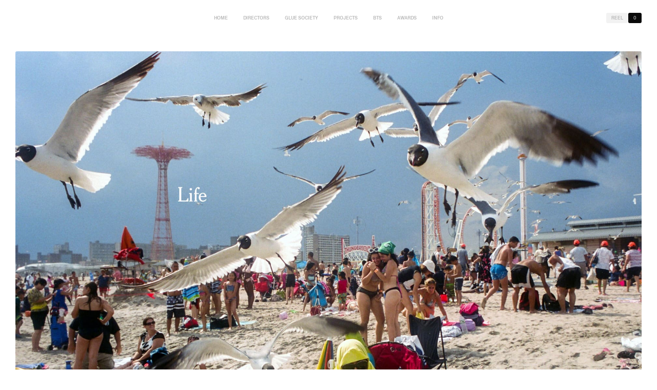

--- FILE ---
content_type: text/html; charset=UTF-8
request_url: https://revolver.ws/project/nyt-life-needs-truth/
body_size: 9119
content:
<!doctype html>
<html lang="en-AU" class="no-js ">
	<head>
		<meta charset="UTF-8">
					<title>Life Needs Truth | Revolver : Revolver</title>
		
		<link href="//www.google-analytics.com" rel="dns-prefetch">
        <link href="https://revolver.ws/wp-content/themes/html5blank-stable/img/icons/favicon.png" rel="shortcut icon">
		<!--
        <link href="https://revolver.ws/wp-content/themes/html5blank-stable/img/icons/touch.png" rel="apple-touch-icon-precomposed">
		-->

		<meta http-equiv="X-UA-Compatible" content="IE=edge,chrome=1">
		<meta name="viewport" content="width=device-width, initial-scale=1.0">
					<meta name="description" content="">
		
		<meta name='robots' content='max-image-preview:large' />
	<style>img:is([sizes="auto" i], [sizes^="auto," i]) { contain-intrinsic-size: 3000px 1500px }</style>
	<link href='//hb.wpmucdn.com' rel='preconnect' />
		<style>
			.lazyload,
			.lazyloading {
				max-width: 100%;
			}
		</style>
				<!-- This site uses the Google Analytics by MonsterInsights plugin v9.9.0 - Using Analytics tracking - https://www.monsterinsights.com/ -->
							<script src="//www.googletagmanager.com/gtag/js?id=G-HKT7HB24Y2"  data-cfasync="false" data-wpfc-render="false" type="text/javascript" async></script>
			<script data-cfasync="false" data-wpfc-render="false" type="text/javascript">
				var mi_version = '9.9.0';
				var mi_track_user = true;
				var mi_no_track_reason = '';
								var MonsterInsightsDefaultLocations = {"page_location":"https:\/\/revolver.ws\/project\/nyt-life-needs-truth\/"};
								if ( typeof MonsterInsightsPrivacyGuardFilter === 'function' ) {
					var MonsterInsightsLocations = (typeof MonsterInsightsExcludeQuery === 'object') ? MonsterInsightsPrivacyGuardFilter( MonsterInsightsExcludeQuery ) : MonsterInsightsPrivacyGuardFilter( MonsterInsightsDefaultLocations );
				} else {
					var MonsterInsightsLocations = (typeof MonsterInsightsExcludeQuery === 'object') ? MonsterInsightsExcludeQuery : MonsterInsightsDefaultLocations;
				}

								var disableStrs = [
										'ga-disable-G-HKT7HB24Y2',
									];

				/* Function to detect opted out users */
				function __gtagTrackerIsOptedOut() {
					for (var index = 0; index < disableStrs.length; index++) {
						if (document.cookie.indexOf(disableStrs[index] + '=true') > -1) {
							return true;
						}
					}

					return false;
				}

				/* Disable tracking if the opt-out cookie exists. */
				if (__gtagTrackerIsOptedOut()) {
					for (var index = 0; index < disableStrs.length; index++) {
						window[disableStrs[index]] = true;
					}
				}

				/* Opt-out function */
				function __gtagTrackerOptout() {
					for (var index = 0; index < disableStrs.length; index++) {
						document.cookie = disableStrs[index] + '=true; expires=Thu, 31 Dec 2099 23:59:59 UTC; path=/';
						window[disableStrs[index]] = true;
					}
				}

				if ('undefined' === typeof gaOptout) {
					function gaOptout() {
						__gtagTrackerOptout();
					}
				}
								window.dataLayer = window.dataLayer || [];

				window.MonsterInsightsDualTracker = {
					helpers: {},
					trackers: {},
				};
				if (mi_track_user) {
					function __gtagDataLayer() {
						dataLayer.push(arguments);
					}

					function __gtagTracker(type, name, parameters) {
						if (!parameters) {
							parameters = {};
						}

						if (parameters.send_to) {
							__gtagDataLayer.apply(null, arguments);
							return;
						}

						if (type === 'event') {
														parameters.send_to = monsterinsights_frontend.v4_id;
							var hookName = name;
							if (typeof parameters['event_category'] !== 'undefined') {
								hookName = parameters['event_category'] + ':' + name;
							}

							if (typeof MonsterInsightsDualTracker.trackers[hookName] !== 'undefined') {
								MonsterInsightsDualTracker.trackers[hookName](parameters);
							} else {
								__gtagDataLayer('event', name, parameters);
							}
							
						} else {
							__gtagDataLayer.apply(null, arguments);
						}
					}

					__gtagTracker('js', new Date());
					__gtagTracker('set', {
						'developer_id.dZGIzZG': true,
											});
					if ( MonsterInsightsLocations.page_location ) {
						__gtagTracker('set', MonsterInsightsLocations);
					}
										__gtagTracker('config', 'G-HKT7HB24Y2', {"forceSSL":"true","link_attribution":"true"} );
										window.gtag = __gtagTracker;										(function () {
						/* https://developers.google.com/analytics/devguides/collection/analyticsjs/ */
						/* ga and __gaTracker compatibility shim. */
						var noopfn = function () {
							return null;
						};
						var newtracker = function () {
							return new Tracker();
						};
						var Tracker = function () {
							return null;
						};
						var p = Tracker.prototype;
						p.get = noopfn;
						p.set = noopfn;
						p.send = function () {
							var args = Array.prototype.slice.call(arguments);
							args.unshift('send');
							__gaTracker.apply(null, args);
						};
						var __gaTracker = function () {
							var len = arguments.length;
							if (len === 0) {
								return;
							}
							var f = arguments[len - 1];
							if (typeof f !== 'object' || f === null || typeof f.hitCallback !== 'function') {
								if ('send' === arguments[0]) {
									var hitConverted, hitObject = false, action;
									if ('event' === arguments[1]) {
										if ('undefined' !== typeof arguments[3]) {
											hitObject = {
												'eventAction': arguments[3],
												'eventCategory': arguments[2],
												'eventLabel': arguments[4],
												'value': arguments[5] ? arguments[5] : 1,
											}
										}
									}
									if ('pageview' === arguments[1]) {
										if ('undefined' !== typeof arguments[2]) {
											hitObject = {
												'eventAction': 'page_view',
												'page_path': arguments[2],
											}
										}
									}
									if (typeof arguments[2] === 'object') {
										hitObject = arguments[2];
									}
									if (typeof arguments[5] === 'object') {
										Object.assign(hitObject, arguments[5]);
									}
									if ('undefined' !== typeof arguments[1].hitType) {
										hitObject = arguments[1];
										if ('pageview' === hitObject.hitType) {
											hitObject.eventAction = 'page_view';
										}
									}
									if (hitObject) {
										action = 'timing' === arguments[1].hitType ? 'timing_complete' : hitObject.eventAction;
										hitConverted = mapArgs(hitObject);
										__gtagTracker('event', action, hitConverted);
									}
								}
								return;
							}

							function mapArgs(args) {
								var arg, hit = {};
								var gaMap = {
									'eventCategory': 'event_category',
									'eventAction': 'event_action',
									'eventLabel': 'event_label',
									'eventValue': 'event_value',
									'nonInteraction': 'non_interaction',
									'timingCategory': 'event_category',
									'timingVar': 'name',
									'timingValue': 'value',
									'timingLabel': 'event_label',
									'page': 'page_path',
									'location': 'page_location',
									'title': 'page_title',
									'referrer' : 'page_referrer',
								};
								for (arg in args) {
																		if (!(!args.hasOwnProperty(arg) || !gaMap.hasOwnProperty(arg))) {
										hit[gaMap[arg]] = args[arg];
									} else {
										hit[arg] = args[arg];
									}
								}
								return hit;
							}

							try {
								f.hitCallback();
							} catch (ex) {
							}
						};
						__gaTracker.create = newtracker;
						__gaTracker.getByName = newtracker;
						__gaTracker.getAll = function () {
							return [];
						};
						__gaTracker.remove = noopfn;
						__gaTracker.loaded = true;
						window['__gaTracker'] = __gaTracker;
					})();
									} else {
										console.log("");
					(function () {
						function __gtagTracker() {
							return null;
						}

						window['__gtagTracker'] = __gtagTracker;
						window['gtag'] = __gtagTracker;
					})();
									}
			</script>
			
							<!-- / Google Analytics by MonsterInsights -->
		<script type="text/javascript">
/* <![CDATA[ */
window._wpemojiSettings = {"baseUrl":"https:\/\/s.w.org\/images\/core\/emoji\/16.0.1\/72x72\/","ext":".png","svgUrl":"https:\/\/s.w.org\/images\/core\/emoji\/16.0.1\/svg\/","svgExt":".svg","source":{"concatemoji":"https:\/\/revolver.ws\/wp-includes\/js\/wp-emoji-release.min.js?ver=6.8.3"}};
/*! This file is auto-generated */
!function(s,n){var o,i,e;function c(e){try{var t={supportTests:e,timestamp:(new Date).valueOf()};sessionStorage.setItem(o,JSON.stringify(t))}catch(e){}}function p(e,t,n){e.clearRect(0,0,e.canvas.width,e.canvas.height),e.fillText(t,0,0);var t=new Uint32Array(e.getImageData(0,0,e.canvas.width,e.canvas.height).data),a=(e.clearRect(0,0,e.canvas.width,e.canvas.height),e.fillText(n,0,0),new Uint32Array(e.getImageData(0,0,e.canvas.width,e.canvas.height).data));return t.every(function(e,t){return e===a[t]})}function u(e,t){e.clearRect(0,0,e.canvas.width,e.canvas.height),e.fillText(t,0,0);for(var n=e.getImageData(16,16,1,1),a=0;a<n.data.length;a++)if(0!==n.data[a])return!1;return!0}function f(e,t,n,a){switch(t){case"flag":return n(e,"\ud83c\udff3\ufe0f\u200d\u26a7\ufe0f","\ud83c\udff3\ufe0f\u200b\u26a7\ufe0f")?!1:!n(e,"\ud83c\udde8\ud83c\uddf6","\ud83c\udde8\u200b\ud83c\uddf6")&&!n(e,"\ud83c\udff4\udb40\udc67\udb40\udc62\udb40\udc65\udb40\udc6e\udb40\udc67\udb40\udc7f","\ud83c\udff4\u200b\udb40\udc67\u200b\udb40\udc62\u200b\udb40\udc65\u200b\udb40\udc6e\u200b\udb40\udc67\u200b\udb40\udc7f");case"emoji":return!a(e,"\ud83e\udedf")}return!1}function g(e,t,n,a){var r="undefined"!=typeof WorkerGlobalScope&&self instanceof WorkerGlobalScope?new OffscreenCanvas(300,150):s.createElement("canvas"),o=r.getContext("2d",{willReadFrequently:!0}),i=(o.textBaseline="top",o.font="600 32px Arial",{});return e.forEach(function(e){i[e]=t(o,e,n,a)}),i}function t(e){var t=s.createElement("script");t.src=e,t.defer=!0,s.head.appendChild(t)}"undefined"!=typeof Promise&&(o="wpEmojiSettingsSupports",i=["flag","emoji"],n.supports={everything:!0,everythingExceptFlag:!0},e=new Promise(function(e){s.addEventListener("DOMContentLoaded",e,{once:!0})}),new Promise(function(t){var n=function(){try{var e=JSON.parse(sessionStorage.getItem(o));if("object"==typeof e&&"number"==typeof e.timestamp&&(new Date).valueOf()<e.timestamp+604800&&"object"==typeof e.supportTests)return e.supportTests}catch(e){}return null}();if(!n){if("undefined"!=typeof Worker&&"undefined"!=typeof OffscreenCanvas&&"undefined"!=typeof URL&&URL.createObjectURL&&"undefined"!=typeof Blob)try{var e="postMessage("+g.toString()+"("+[JSON.stringify(i),f.toString(),p.toString(),u.toString()].join(",")+"));",a=new Blob([e],{type:"text/javascript"}),r=new Worker(URL.createObjectURL(a),{name:"wpTestEmojiSupports"});return void(r.onmessage=function(e){c(n=e.data),r.terminate(),t(n)})}catch(e){}c(n=g(i,f,p,u))}t(n)}).then(function(e){for(var t in e)n.supports[t]=e[t],n.supports.everything=n.supports.everything&&n.supports[t],"flag"!==t&&(n.supports.everythingExceptFlag=n.supports.everythingExceptFlag&&n.supports[t]);n.supports.everythingExceptFlag=n.supports.everythingExceptFlag&&!n.supports.flag,n.DOMReady=!1,n.readyCallback=function(){n.DOMReady=!0}}).then(function(){return e}).then(function(){var e;n.supports.everything||(n.readyCallback(),(e=n.source||{}).concatemoji?t(e.concatemoji):e.wpemoji&&e.twemoji&&(t(e.twemoji),t(e.wpemoji)))}))}((window,document),window._wpemojiSettings);
/* ]]> */
</script>
<link rel='stylesheet' id='slick-css-css' href='https://revolver.ws/wp-content/themes/html5blank-stable/js/slick.css?ver=1.0.0' media='all' />
<style id='wp-emoji-styles-inline-css' type='text/css'>

	img.wp-smiley, img.emoji {
		display: inline !important;
		border: none !important;
		box-shadow: none !important;
		height: 1em !important;
		width: 1em !important;
		margin: 0 0.07em !important;
		vertical-align: -0.1em !important;
		background: none !important;
		padding: 0 !important;
	}
</style>
<link rel='stylesheet' id='wp-block-library-css' href='https://revolver.ws/wp-includes/css/dist/block-library/style.min.css?ver=6.8.3' media='all' />
<style id='classic-theme-styles-inline-css' type='text/css'>
/*! This file is auto-generated */
.wp-block-button__link{color:#fff;background-color:#32373c;border-radius:9999px;box-shadow:none;text-decoration:none;padding:calc(.667em + 2px) calc(1.333em + 2px);font-size:1.125em}.wp-block-file__button{background:#32373c;color:#fff;text-decoration:none}
</style>
<style id='safe-svg-svg-icon-style-inline-css' type='text/css'>
.safe-svg-cover{text-align:center}.safe-svg-cover .safe-svg-inside{display:inline-block;max-width:100%}.safe-svg-cover svg{fill:currentColor;height:100%;max-height:100%;max-width:100%;width:100%}

</style>
<style id='global-styles-inline-css' type='text/css'>
:root{--wp--preset--aspect-ratio--square: 1;--wp--preset--aspect-ratio--4-3: 4/3;--wp--preset--aspect-ratio--3-4: 3/4;--wp--preset--aspect-ratio--3-2: 3/2;--wp--preset--aspect-ratio--2-3: 2/3;--wp--preset--aspect-ratio--16-9: 16/9;--wp--preset--aspect-ratio--9-16: 9/16;--wp--preset--color--black: #000000;--wp--preset--color--cyan-bluish-gray: #abb8c3;--wp--preset--color--white: #ffffff;--wp--preset--color--pale-pink: #f78da7;--wp--preset--color--vivid-red: #cf2e2e;--wp--preset--color--luminous-vivid-orange: #ff6900;--wp--preset--color--luminous-vivid-amber: #fcb900;--wp--preset--color--light-green-cyan: #7bdcb5;--wp--preset--color--vivid-green-cyan: #00d084;--wp--preset--color--pale-cyan-blue: #8ed1fc;--wp--preset--color--vivid-cyan-blue: #0693e3;--wp--preset--color--vivid-purple: #9b51e0;--wp--preset--gradient--vivid-cyan-blue-to-vivid-purple: linear-gradient(135deg,rgba(6,147,227,1) 0%,rgb(155,81,224) 100%);--wp--preset--gradient--light-green-cyan-to-vivid-green-cyan: linear-gradient(135deg,rgb(122,220,180) 0%,rgb(0,208,130) 100%);--wp--preset--gradient--luminous-vivid-amber-to-luminous-vivid-orange: linear-gradient(135deg,rgba(252,185,0,1) 0%,rgba(255,105,0,1) 100%);--wp--preset--gradient--luminous-vivid-orange-to-vivid-red: linear-gradient(135deg,rgba(255,105,0,1) 0%,rgb(207,46,46) 100%);--wp--preset--gradient--very-light-gray-to-cyan-bluish-gray: linear-gradient(135deg,rgb(238,238,238) 0%,rgb(169,184,195) 100%);--wp--preset--gradient--cool-to-warm-spectrum: linear-gradient(135deg,rgb(74,234,220) 0%,rgb(151,120,209) 20%,rgb(207,42,186) 40%,rgb(238,44,130) 60%,rgb(251,105,98) 80%,rgb(254,248,76) 100%);--wp--preset--gradient--blush-light-purple: linear-gradient(135deg,rgb(255,206,236) 0%,rgb(152,150,240) 100%);--wp--preset--gradient--blush-bordeaux: linear-gradient(135deg,rgb(254,205,165) 0%,rgb(254,45,45) 50%,rgb(107,0,62) 100%);--wp--preset--gradient--luminous-dusk: linear-gradient(135deg,rgb(255,203,112) 0%,rgb(199,81,192) 50%,rgb(65,88,208) 100%);--wp--preset--gradient--pale-ocean: linear-gradient(135deg,rgb(255,245,203) 0%,rgb(182,227,212) 50%,rgb(51,167,181) 100%);--wp--preset--gradient--electric-grass: linear-gradient(135deg,rgb(202,248,128) 0%,rgb(113,206,126) 100%);--wp--preset--gradient--midnight: linear-gradient(135deg,rgb(2,3,129) 0%,rgb(40,116,252) 100%);--wp--preset--font-size--small: 13px;--wp--preset--font-size--medium: 20px;--wp--preset--font-size--large: 36px;--wp--preset--font-size--x-large: 42px;--wp--preset--spacing--20: 0.44rem;--wp--preset--spacing--30: 0.67rem;--wp--preset--spacing--40: 1rem;--wp--preset--spacing--50: 1.5rem;--wp--preset--spacing--60: 2.25rem;--wp--preset--spacing--70: 3.38rem;--wp--preset--spacing--80: 5.06rem;--wp--preset--shadow--natural: 6px 6px 9px rgba(0, 0, 0, 0.2);--wp--preset--shadow--deep: 12px 12px 50px rgba(0, 0, 0, 0.4);--wp--preset--shadow--sharp: 6px 6px 0px rgba(0, 0, 0, 0.2);--wp--preset--shadow--outlined: 6px 6px 0px -3px rgba(255, 255, 255, 1), 6px 6px rgba(0, 0, 0, 1);--wp--preset--shadow--crisp: 6px 6px 0px rgba(0, 0, 0, 1);}:where(.is-layout-flex){gap: 0.5em;}:where(.is-layout-grid){gap: 0.5em;}body .is-layout-flex{display: flex;}.is-layout-flex{flex-wrap: wrap;align-items: center;}.is-layout-flex > :is(*, div){margin: 0;}body .is-layout-grid{display: grid;}.is-layout-grid > :is(*, div){margin: 0;}:where(.wp-block-columns.is-layout-flex){gap: 2em;}:where(.wp-block-columns.is-layout-grid){gap: 2em;}:where(.wp-block-post-template.is-layout-flex){gap: 1.25em;}:where(.wp-block-post-template.is-layout-grid){gap: 1.25em;}.has-black-color{color: var(--wp--preset--color--black) !important;}.has-cyan-bluish-gray-color{color: var(--wp--preset--color--cyan-bluish-gray) !important;}.has-white-color{color: var(--wp--preset--color--white) !important;}.has-pale-pink-color{color: var(--wp--preset--color--pale-pink) !important;}.has-vivid-red-color{color: var(--wp--preset--color--vivid-red) !important;}.has-luminous-vivid-orange-color{color: var(--wp--preset--color--luminous-vivid-orange) !important;}.has-luminous-vivid-amber-color{color: var(--wp--preset--color--luminous-vivid-amber) !important;}.has-light-green-cyan-color{color: var(--wp--preset--color--light-green-cyan) !important;}.has-vivid-green-cyan-color{color: var(--wp--preset--color--vivid-green-cyan) !important;}.has-pale-cyan-blue-color{color: var(--wp--preset--color--pale-cyan-blue) !important;}.has-vivid-cyan-blue-color{color: var(--wp--preset--color--vivid-cyan-blue) !important;}.has-vivid-purple-color{color: var(--wp--preset--color--vivid-purple) !important;}.has-black-background-color{background-color: var(--wp--preset--color--black) !important;}.has-cyan-bluish-gray-background-color{background-color: var(--wp--preset--color--cyan-bluish-gray) !important;}.has-white-background-color{background-color: var(--wp--preset--color--white) !important;}.has-pale-pink-background-color{background-color: var(--wp--preset--color--pale-pink) !important;}.has-vivid-red-background-color{background-color: var(--wp--preset--color--vivid-red) !important;}.has-luminous-vivid-orange-background-color{background-color: var(--wp--preset--color--luminous-vivid-orange) !important;}.has-luminous-vivid-amber-background-color{background-color: var(--wp--preset--color--luminous-vivid-amber) !important;}.has-light-green-cyan-background-color{background-color: var(--wp--preset--color--light-green-cyan) !important;}.has-vivid-green-cyan-background-color{background-color: var(--wp--preset--color--vivid-green-cyan) !important;}.has-pale-cyan-blue-background-color{background-color: var(--wp--preset--color--pale-cyan-blue) !important;}.has-vivid-cyan-blue-background-color{background-color: var(--wp--preset--color--vivid-cyan-blue) !important;}.has-vivid-purple-background-color{background-color: var(--wp--preset--color--vivid-purple) !important;}.has-black-border-color{border-color: var(--wp--preset--color--black) !important;}.has-cyan-bluish-gray-border-color{border-color: var(--wp--preset--color--cyan-bluish-gray) !important;}.has-white-border-color{border-color: var(--wp--preset--color--white) !important;}.has-pale-pink-border-color{border-color: var(--wp--preset--color--pale-pink) !important;}.has-vivid-red-border-color{border-color: var(--wp--preset--color--vivid-red) !important;}.has-luminous-vivid-orange-border-color{border-color: var(--wp--preset--color--luminous-vivid-orange) !important;}.has-luminous-vivid-amber-border-color{border-color: var(--wp--preset--color--luminous-vivid-amber) !important;}.has-light-green-cyan-border-color{border-color: var(--wp--preset--color--light-green-cyan) !important;}.has-vivid-green-cyan-border-color{border-color: var(--wp--preset--color--vivid-green-cyan) !important;}.has-pale-cyan-blue-border-color{border-color: var(--wp--preset--color--pale-cyan-blue) !important;}.has-vivid-cyan-blue-border-color{border-color: var(--wp--preset--color--vivid-cyan-blue) !important;}.has-vivid-purple-border-color{border-color: var(--wp--preset--color--vivid-purple) !important;}.has-vivid-cyan-blue-to-vivid-purple-gradient-background{background: var(--wp--preset--gradient--vivid-cyan-blue-to-vivid-purple) !important;}.has-light-green-cyan-to-vivid-green-cyan-gradient-background{background: var(--wp--preset--gradient--light-green-cyan-to-vivid-green-cyan) !important;}.has-luminous-vivid-amber-to-luminous-vivid-orange-gradient-background{background: var(--wp--preset--gradient--luminous-vivid-amber-to-luminous-vivid-orange) !important;}.has-luminous-vivid-orange-to-vivid-red-gradient-background{background: var(--wp--preset--gradient--luminous-vivid-orange-to-vivid-red) !important;}.has-very-light-gray-to-cyan-bluish-gray-gradient-background{background: var(--wp--preset--gradient--very-light-gray-to-cyan-bluish-gray) !important;}.has-cool-to-warm-spectrum-gradient-background{background: var(--wp--preset--gradient--cool-to-warm-spectrum) !important;}.has-blush-light-purple-gradient-background{background: var(--wp--preset--gradient--blush-light-purple) !important;}.has-blush-bordeaux-gradient-background{background: var(--wp--preset--gradient--blush-bordeaux) !important;}.has-luminous-dusk-gradient-background{background: var(--wp--preset--gradient--luminous-dusk) !important;}.has-pale-ocean-gradient-background{background: var(--wp--preset--gradient--pale-ocean) !important;}.has-electric-grass-gradient-background{background: var(--wp--preset--gradient--electric-grass) !important;}.has-midnight-gradient-background{background: var(--wp--preset--gradient--midnight) !important;}.has-small-font-size{font-size: var(--wp--preset--font-size--small) !important;}.has-medium-font-size{font-size: var(--wp--preset--font-size--medium) !important;}.has-large-font-size{font-size: var(--wp--preset--font-size--large) !important;}.has-x-large-font-size{font-size: var(--wp--preset--font-size--x-large) !important;}
:where(.wp-block-post-template.is-layout-flex){gap: 1.25em;}:where(.wp-block-post-template.is-layout-grid){gap: 1.25em;}
:where(.wp-block-columns.is-layout-flex){gap: 2em;}:where(.wp-block-columns.is-layout-grid){gap: 2em;}
:root :where(.wp-block-pullquote){font-size: 1.5em;line-height: 1.6;}
</style>
<link rel='stylesheet' id='normalize-css' href='https://revolver.ws/wp-content/themes/html5blank-stable/normalize.css?ver=1.0.0' media='all' />
<link rel='stylesheet' id='html5blank-css' href='https://revolver.ws/wp-content/themes/html5blank-stable/style.css?ver=1.11' media='all' />
<script type="text/javascript" src="https://revolver.ws/wp-content/themes/html5blank-stable/js/lib/conditionizr-4.3.0.min.js?ver=4.3.0" id="conditionizr-js"></script>
<script type="text/javascript" src="https://revolver.ws/wp-content/themes/html5blank-stable/js/lib/modernizr-2.7.1.min.js?ver=2.7.1" id="modernizr-js"></script>
<script type="text/javascript" src="https://revolver.ws/wp-includes/js/jquery/jquery.min.js?ver=3.7.1" id="jquery-core-js"></script>
<script type="text/javascript" src="https://revolver.ws/wp-includes/js/jquery/jquery-migrate.min.js?ver=3.4.1" id="jquery-migrate-js"></script>
<script type="text/javascript" src="https://revolver.ws/wp-content/themes/html5blank-stable/js/js.cookie.js?ver=1.0.0" id="js-cookie-js"></script>
<script type="text/javascript" src="https://revolver.ws/wp-content/themes/html5blank-stable/js/slate.player.min.js?ver=1.0.0" id="slate-js-js"></script>
<script type="text/javascript" src="https://revolver.ws/wp-content/themes/html5blank-stable/js/slick.min.js?ver=1.0.0" id="slick-js-js"></script>
<script type="text/javascript" id="html5blankscripts-js-extra">
/* <![CDATA[ */
var custom_ajax_object = {"ajax_url":"https:\/\/revolver.ws\/wp-admin\/admin-ajax.php"};
/* ]]> */
</script>
<script type="text/javascript" src="https://revolver.ws/wp-content/themes/html5blank-stable/js/scripts.js?ver=1.11" id="html5blankscripts-js"></script>
<script type="text/javascript" src="https://revolver.ws/wp-content/plugins/google-analytics-for-wordpress/assets/js/frontend-gtag.min.js?ver=9.9.0" id="monsterinsights-frontend-script-js" async="async" data-wp-strategy="async"></script>
<script data-cfasync="false" data-wpfc-render="false" type="text/javascript" id='monsterinsights-frontend-script-js-extra'>/* <![CDATA[ */
var monsterinsights_frontend = {"js_events_tracking":"true","download_extensions":"doc,pdf,ppt,zip,xls,docx,pptx,xlsx","inbound_paths":"[{\"path\":\"\\\/go\\\/\",\"label\":\"affiliate\"},{\"path\":\"\\\/recommend\\\/\",\"label\":\"affiliate\"}]","home_url":"https:\/\/revolver.ws","hash_tracking":"false","v4_id":"G-HKT7HB24Y2"};/* ]]> */
</script>
<link rel="https://api.w.org/" href="https://revolver.ws/wp-json/" /><link rel="alternate" title="oEmbed (JSON)" type="application/json+oembed" href="https://revolver.ws/wp-json/oembed/1.0/embed?url=https%3A%2F%2Frevolver.ws%2Fproject%2Fnyt-life-needs-truth%2F" />
<link rel="alternate" title="oEmbed (XML)" type="text/xml+oembed" href="https://revolver.ws/wp-json/oembed/1.0/embed?url=https%3A%2F%2Frevolver.ws%2Fproject%2Fnyt-life-needs-truth%2F&#038;format=xml" />
		<script>
			document.documentElement.className = document.documentElement.className.replace('no-js', 'js');
		</script>
				<style>
			.no-js img.lazyload {
				display: none;
			}

			figure.wp-block-image img.lazyloading {
				min-width: 150px;
			}

			.lazyload,
			.lazyloading {
				--smush-placeholder-width: 100px;
				--smush-placeholder-aspect-ratio: 1/1;
				width: var(--smush-image-width, var(--smush-placeholder-width)) !important;
				aspect-ratio: var(--smush-image-aspect-ratio, var(--smush-placeholder-aspect-ratio)) !important;
			}

						.lazyload, .lazyloading {
				opacity: 0;
			}

			.lazyloaded {
				opacity: 1;
				transition: opacity 400ms;
				transition-delay: 0ms;
			}

					</style>
		<!-- SEO meta tags powered by SmartCrawl https://wpmudev.com/project/smartcrawl-wordpress-seo/ -->
<link rel="canonical" href="https://revolver.ws/project/nyt-life-needs-truth/" />
<script type="application/ld+json">{"@context":"https:\/\/schema.org","@graph":[{"@type":"Organization","@id":"https:\/\/revolver.ws\/#schema-publishing-organization","url":"https:\/\/revolver.ws","name":"Revolver"},{"@type":"WebSite","@id":"https:\/\/revolver.ws\/#schema-website","url":"https:\/\/revolver.ws","name":"Revolver","encoding":"UTF-8","potentialAction":{"@type":"SearchAction","target":"https:\/\/revolver.ws\/search\/{search_term_string}\/","query-input":"required name=search_term_string"}},{"@type":"BreadcrumbList","@id":"https:\/\/revolver.ws\/project\/nyt-life-needs-truth?page&project=nyt-life-needs-truth&post_type=project&name=nyt-life-needs-truth\/#breadcrumb","itemListElement":[{"@type":"ListItem","position":1,"name":"Home","item":"https:\/\/revolver.ws"},{"@type":"ListItem","position":2,"name":"Projects","item":"https:\/\/revolver.ws\/project\/"},{"@type":"ListItem","position":3,"name":"Life Needs Truth"}]},{"@type":"Person","@id":"https:\/\/revolver.ws\/author\/revadmin\/#schema-author","name":"revadmin","url":"https:\/\/revolver.ws\/author\/revadmin\/"},{"@type":"WebPage","@id":"https:\/\/revolver.ws\/project\/nyt-life-needs-truth\/#schema-webpage","isPartOf":{"@id":"https:\/\/revolver.ws\/#schema-website"},"publisher":{"@id":"https:\/\/revolver.ws\/#schema-publishing-organization"},"url":"https:\/\/revolver.ws\/project\/nyt-life-needs-truth\/"},{"@type":"Article","mainEntityOfPage":{"@id":"https:\/\/revolver.ws\/project\/nyt-life-needs-truth\/#schema-webpage"},"author":{"@id":"https:\/\/revolver.ws\/author\/revadmin\/#schema-author"},"publisher":{"@id":"https:\/\/revolver.ws\/#schema-publishing-organization"},"dateModified":"2021-10-19T12:42:38","datePublished":"2021-08-01T10:28:34","headline":"Life Needs Truth | Revolver","description":"","name":"Life Needs Truth"}]}</script>
<!-- /SEO -->
		<script>
        // conditionizr.com
        // configure environment tests
        conditionizr.config({
            assets: 'https://revolver.ws/wp-content/themes/html5blank-stable',
            tests: {}
        });
        </script>

	</head>
	<body class="wp-singular project-template-default single single-project postid-307 wp-theme-html5blank-stable nyt-life-needs-truth">

		
		
		<!-- wrapper -->
		<div class="wrapper">

			<!-- header -->
			<div class="header-hover-element"></div>
			<header class="header clear" role="banner">

				<div class="container">

					<div class="header-left">
						<a href="https://revolver.ws/projects/?search" class="custom-button custom-button-search ">Search</a>
					</div>

					<div class="header-middle mobile-only">
						<a href="" class="custom-button custom-button-menu">Menu</a>
					</div>

					<nav class="nav" role="navigation">

						<div class="nav-inner">

							<ul><li id="menu-item-71" class="menu-item menu-item-type-post_type menu-item-object-page menu-item-home menu-item-71"><a href="https://revolver.ws/">Home</a></li>
<li id="menu-item-72" class="menu-item menu-item-type-post_type menu-item-object-page menu-item-72"><a href="https://revolver.ws/directors/">Directors</a></li>
<li id="menu-item-2438" class="menu-item menu-item-type-taxonomy menu-item-object-project_director menu-item-2438"><a href="https://revolver.ws/director/glue-society/">Glue Society</a></li>
<li id="menu-item-73" class="menu-item menu-item-type-post_type menu-item-object-page menu-item-73"><a href="https://revolver.ws/projects/">Projects</a></li>
<li id="menu-item-26777" class="menu-item menu-item-type-custom menu-item-object-custom menu-item-26777"><a href="https://revolver.ws/bts/">BTS</a></li>
<li id="menu-item-74" class="menu-item menu-item-type-post_type menu-item-object-page menu-item-74"><a href="https://revolver.ws/awards/">Awards</a></li>
<li id="menu-item-75" class="menu-item menu-item-type-post_type menu-item-object-page menu-item-75"><a href="https://revolver.ws/info/">Info</a></li>
</ul>
						</div>

					</nav>

					<div class="header-right">
						<a href="https://revolver.ws/reel/" class="custom-button custom-button-reel ">Reel</a>
						<a href="https://revolver.ws/reel/" class="custom-button custom-button-reel-count active">0</a>
					</div>

				</div>

			</header>
			<!-- /header -->

	<main role="main">
		<!-- section -->
		<section>

		
		
			
			
			
			<!-- article -->
			<article id="post-307" class="post-307 project type-project status-publish hentry project_director-kim-gehrig project_client-the-new-york-times project_agency-droga5ny">

				<!-- outputSingleAndPage -->
<div  class="block-row-wrapper block-i-1 layout-block_archive layout-block_archive-1  prev-layout-none next-layout-none block-first block-last block-type-a prev-block-type-none next-block-type-none block-width-a block-height-none block-padding-top-none block-padding-bottom-none block-margin-top-a block-margin-bottom-a  block-padding-wrapper fader fader-element fader-up"><div class="block-row" ><div class="container"><div class="block-column-wrapper block-width-100 block-padding block-archive"><!-- outputArchiveBlocks -->
<div class="block-column filter-directors-active filter-clients-active filter-agencies-active xfader xfader-element xfader-up xfader-step-1 block-reel-first " data-order="1"><!-- outputArchiveBlocksBody -->
<div class="element-video element-video-exists element-video-hover-exists  " data-iframe_html="&lt;iframe width=&quot;1920&quot; height=&quot;1080&quot; src=&quot;https://revolverfilm.slateapp.com/embed/738?autoplay=1&quot; allow=&quot;autoplay&quot; frameborder=&quot;0&quot; webkitallowfullscreen=&quot;true&quot; mozallowfullscreen=&quot;true&quot; allowfullscreen=&quot;true&quot; scrolling=&quot;no&quot;&gt;&lt;/iframe&gt;"><div class="element-video-iframe-main"></div><div class="element-video-iframe-hover"><iframe width="1920" height="1080" data-src="https://revolverfilm.slateapp.com/embed/77?volume=0&custom_type=hover" allow="autoplay" frameborder="0" webkitallowfullscreen="true" mozallowfullscreen="true" allowfullscreen="true" scrolling="no" src="[data-uri]" class="lazyload" data-load-mode="1"></iframe></div><div class="element-video-image lazyload" style="background-image:inherit;" data-bg-image="url(https://revolver.ws/wp-content/uploads/Snapshot-2020-08-20-at-09_17_23-PM-1465330003-copy.jpg)"></div></div><div class="block-column-inner block-margin-top-f" data-project_id="307" data-project_director_id="8" data-project_client_id="112" data-project_agency_id="119"><div class="block-column-inner-left"><p class="element-text element-director font-1 text-uppercase text-protected no-margin-bottom"><a class="custom-button" href="https://revolver.ws/director/kim-gehrig/">Kim Gehrig</a></p><p class="element-text font-1 element-title text-uppercase text-protected no-margin-bottom">Life Needs Truth</p><p class="element-text element-client font-1 text-uppercase text-protected no-margin-bottom">The New York Times</p><p class="element-text element-agency font-1 text-uppercase text-protected no-margin-bottom">Droga5, New York</p></div><div class="block-column-inner-right"><p class="element-button no-margin-bottom"><a class="add-to-reel custom-button reel-removed" data-project_id="307" href=""><span class="add-to-reel-text-add">Add to reel</span><span class="add-to-reel-text-remove">Remove</span><span class="add-to-reel-text-active loading-ellipsis"><span></span><span></span><span></span><span></span></span></a></p></div></div><div class="reel-page-buttons"><p class="element-button no-margin-bottom"><a class="move-up-reel custom-button" data-project_id="307" href=""></a></p><p class="element-button no-margin-bottom"><a class="delete-from-reel custom-button" data-project_id="307" href=""></a></p><p class="element-button no-margin-bottom"><a class="move-down-reel custom-button" data-project_id="307" href=""></a></p></div></div><!-- outputSingleFooter -->
</div><div class="block-column-wrapper"><div class="block-column block-width-100 text-right xfader xfader-element xfader-up"><p class="element-button block-margin-top-c no-margin-bottom"><a class="custom-button" href="javascript:window.history.back();">Back</a></p></div></div></div></div></div>
			</article>
			<!-- /article -->

			
			
		
		
		
		</section>
		<!-- /section -->
	</main>

	
			<!-- footer -->
			<footer class="footer block-padding-wrapper block-margin-top-a " role="contentinfo">

				<div class="container">

					<div class="footer-text font-3 text-uppercase">
						<p class="footer-address">14 Maddison Street, <br />
Redfern NSW 2016,<br />
Australia</p>						<p class="footer-email footer-text-no-shrink desktop-only"><a href="mailto:mail@revolver.ws">mail@revolver.ws</a></p>						<p class="footer-phone footer-text-no-shrink desktop-only"><a href="tel:+61 2 9363 2122">+61 2 9363 2122</a></p>						<p class="footer-instagram footer-text-no-shrink desktop-only"><a href="https://instagram.com/revolver.ws" target="_blank">Instagram</a></p>						<p class="footer-facebook footer-text-no-shrink desktop-only"><a href="https://www.facebook.com/revolverwork" target="_blank">Facebook</a></p>						<p class="footer-instagram-facebook footer-text-no-shrink mobile-only"><a href="https://instagram.com/revolver.ws" target="_blank">Instagram</a><br><a href="https://www.facebook.com/revolverwork" target="_blank">Facebook</a></p>						<p class="footer-email-phone footer-text-no-shrink mobile-only"><a href="mailto:mail@revolver.ws">mail@revolver.ws</a><br><a href="tel:+61 2 9363 2122">+61 2 9363 2122</a></p>					</div>
					
					
					<div class="footer-logo">
						<a href="https://revolver.ws">
							<img data-src="https://revolver.ws/wp-content/themes/html5blank-stable/img/Revolver_LOGO_3-grey.svg" alt="Revolver" src="[data-uri]" class="lazyload">
						</a>
					</div>

				</div>

			</footer>
			<!-- /footer -->

		</div>
		<!-- /wrapper -->

		<script type="speculationrules">
{"prefetch":[{"source":"document","where":{"and":[{"href_matches":"\/*"},{"not":{"href_matches":["\/wp-*.php","\/wp-admin\/*","\/wp-content\/uploads\/*","\/wp-content\/*","\/wp-content\/plugins\/*","\/wp-content\/themes\/html5blank-stable\/*","\/*\\?(.+)"]}},{"not":{"selector_matches":"a[rel~=\"nofollow\"]"}},{"not":{"selector_matches":".no-prefetch, .no-prefetch a"}}]},"eagerness":"conservative"}]}
</script>

			<script type="text/javascript">
				var _paq = _paq || [];
					_paq.push(['setCustomDimension', 1, '{"ID":1,"name":"revadmin","avatar":"a905902d848086ae30961eb237c6f34f"}']);
				_paq.push(['trackPageView']);
								(function () {
					var u = "https://analytics1.wpmudev.com/";
					_paq.push(['setTrackerUrl', u + 'track/']);
					_paq.push(['setSiteId', '731']);
					var d   = document, g = d.createElement('script'), s = d.getElementsByTagName('script')[0];
					g.type  = 'text/javascript';
					g.async = true;
					g.defer = true;
					g.src   = 'https://analytics.wpmucdn.com/matomo.js';
					s.parentNode.insertBefore(g, s);
				})();
			</script>
			<script type="text/javascript" src="https://revolver.ws/wp-content/plugins/simple-share-buttons-adder/js/ssba.js?ver=1758747150" id="simple-share-buttons-adder-ssba-js"></script>
<script type="text/javascript" id="simple-share-buttons-adder-ssba-js-after">
/* <![CDATA[ */
Main.boot( [] );
/* ]]> */
</script>
<script type="text/javascript" id="smush-lazy-load-js-before">
/* <![CDATA[ */
var smushLazyLoadOptions = {"autoResizingEnabled":false,"autoResizeOptions":{"precision":5,"skipAutoWidth":true}};
/* ]]> */
</script>
<script type="text/javascript" src="https://revolver.ws/wp-content/plugins/wp-smush-pro/app/assets/js/smush-lazy-load.min.js?ver=3.22.1" id="smush-lazy-load-js"></script>

		<!-- custom css -->
		<style type="text/css">
					</style>

		<!-- analytics -->
		<script>
		(function(f,i,r,e,s,h,l){i['GoogleAnalyticsObject']=s;f[s]=f[s]||function(){
		(f[s].q=f[s].q||[]).push(arguments)},f[s].l=1*new Date();h=i.createElement(r),
		l=i.getElementsByTagName(r)[0];h.async=1;h.src=e;l.parentNode.insertBefore(h,l)
		})(window,document,'script','//www.google-analytics.com/analytics.js','ga');
		ga('create', 'UA-XXXXXXXX-XX', 'auto');
		ga('send', 'pageview');
		</script>

		<!-- time: 2025-11-07 17:07:37 AEDT -->

	</body>
</html>


--- FILE ---
content_type: text/html; charset=UTF-8
request_url: https://revolverfilm.slateapp.com/embed/77?volume=0&custom_type=hover
body_size: 5986
content:
<!DOCTYPE html>
<html lang="en">
  <head><script type="text/javascript" data-name="slate.trackjs.js">
;window._trackJs = {token: "1c5e291727bf43d985b6e56b6fe38b19", network: { error: true }, faultURL: "/fault.gif", usageURL: "/usage.gif", errorURL: "/capture", errorNoSSLURL: "/capture"};
</script>
<script type="text/javascript" data-name="slate.options.js">
;var Slate = Slate || {}; Slate.Options = {"kernel_name":"frontend","app_version":"1.90.6","mixpanel_token":"1399be9a29435a39c3735883315b3bdf","resizer_secret":"ThisIsASecret","resizer_domain":"d17mj1ha1c2g57.cloudfront.net","imgproxy_domain":"images.slatecdn.net","imgproxy_key":"ad97c558af8683ecc0b463ec453a439c23eb8ac22e633b2f084b6f8ca0c34ccc83f228e4d129b745142313719dc5e4fa066e2ed094df0fb3507286dfc63b9835","imgproxy_salt":"a51b9a1771ee0da39c86a0656f87a26b4dcef6388281eaaa2d09474041841ba29a4bf58ae4c816af6d3039d02fe1abb23cfa6fe53b595cf4fe43606b40e48cfa","imgproxy_use":true,"zipper_domain":"archiver.slatecdn.net","client_url":"https:\/\/revolverfilm.slateapp.com","client_name":"revolverfilm","client_environment":"production","static_files_domain":"static.slatecdn.net","request_id":"405177684e544cfbe2798f3afd98d56f","sso_accounts_domain":"account.slateapp.com","mux_env_key":"ft76ohp5tp0vnirfedeb9s598","treatment_host":"https:\/\/app.trtmnts.com","brands":true,"client.company_name":"Revolver","saas.player.ios.streaming.enabled":true,"saas.resizer.enabled":false,"saas.https.enabled":false,"referer":"https:\/\/revolver.ws\/"};
</script>
<script type="text/javascript" src="https://static.slatecdn.net/dist/1.90.6/9abc6f88c52904e310ebb020147bbfc6.js" data-package="base"></script>
<link href="https://static.slatecdn.net/dist/1.90.6/281c095194c04135b0a9db685a435440.css" rel="stylesheet" type="text/css" data-package="base" />

    <meta http-equiv="Content-Type" content="text/html; charset=utf-8" />
    <link rel="icon" type="image/png"  href="https://static.slatecdn.net/themes/default/1.0.70/favicon.png">
    <title>Hover State KG NYT</title>

    <!--[if lt IE 9]>
    <script src="//html5shiv.googlecode.com/svn/trunk/html5.js"></script>
    <![endif]-->
    
    <style type="text/css">
   
     /*Everything in the player controls is targetable via CSS .fp-ui etc*/
      html, body,
      .flowplayer {
        margin:0; 
        padding:0;
      }
      .unmute {
        position: absolute;
        display: none;
        top: 50%;
        margin-top: -25px;
        left: 50%;
        margin-left:  -25px;
        z-index: 1;
        opacity: 0;
        transition: opacity 0.1s cubic-bezier(0.2, 0, 0.07, 1), transform 0.2s cubic-bezier(0.2, 0, 0.07, 1);
      }
      .active {
          opacity: 0.8;
          display: block;
      }
      .hidden {
          opacity: 0;
          transform: scale(6);
      }
      .unmute > * {
          pointer-events: none;
      }
      .unmute path {
          fill: white;
      }
      .slate-player .flowplayer .fp-progress:after,
      .slate-player .flowplayer .fp-volumebar .fp-color {
        background-color: rgb(210, 210, 210);
      }


	.unmute{display:none !important;}
	
	.slate-player .flowplayer .fp-ui{display:none !important;}


    </style>
    <script src="//code.jquery.com/jquery-3.4.0.min.js"></script>
    <script>
       
    $(function() {
        if (window.Slate !== undefined && window.Slate.Player !== undefined) {
            window.Slate.Player.registerPlugin(function(player) {
                player.on('load', function(clip, video, ev, flowplayer) {
                    if ($('[data-player] .fp-controls .fp-fullscreen').length == 0) {
                        $('[data-player] .fp-fullscreen').appendTo('[data-player] .fp-controls');
                    }
                });
            });
        }
        
        flowplayer(function (api, root) {
            api.on("resume", function () {
                $('.fp-fullscreen').appendTo('.fp-controls');
                if ($('#video-item').hasClass('is-muted')) {
                    $('.unmute').addClass('active');
                } 
            });
        });

        $('.unmute').on('click', function(){
           flowplayer('#video-item').mute();
           $(this).addClass('hidden')
                  .fadeOut(200);
        });


	flowplayer(function (api, root) {
		api.on("finish", function () {
			flowplayer('#video-item').play();
		});
	});


    });
        
    </script>
  <script src="https://static.slatecdn.net/t.js?v=1.90.6" type="text/javascript" data-package="no-min"></script>
<script type="text/javascript" src="https://static.slatecdn.net/dist/1.90.6/d3bb64d5929f4e6e3b306068ff29e181.js" data-package="app"></script>
<script type="text/javascript" src="/_slate/flowplayer.config.js?v=1.90.6" data-package="app"></script>
<script type="text/javascript" src="/_slate_plugins/flowplayer.embed.config.js?v=1.90.6" data-package="app"></script>
<script type="text/javascript" src="https://static.slatecdn.net/dist/1.90.6/3424a32aaf51a27e1b681b2615cd65b5.js" data-package="app"></script>
</head>
<body>

    <div style="background-image:url(https://images.slatecdn.net/0B271yMGPhu-Bvg7AUd7OH97YrtvSnHKXaxiZhJmHUM/w:1440/q:80/aHR0cHM6Ly9tZWRp/YS11cy13ZXN0c2xh/dGVhcHBjb20uczMu/dXMtd2VzdC0xLmFt/YXpvbmF3cy5jb20v/cmV2b2x2ZXJmaWxt/L3Byb2R1Y3Rpb24v/Y2xpcHMvNzctNjE0/MTcxMTkxYWM0MzQu/ODM1NzEzOTgtYzEx/ZmQyOGIwZjg5ZWIz/NzM0ZTI2OTk5ODFh/ZmIwYjMuanBn?v=1&format=jpeg);background-repeat: no-repeat;background-size:cover;">
    <svg class="unmute" viewBox="0 -50 511.93551 511" width="50px" xmlns="http://www.w3.org/2000/svg"><path d="m208.269531 403.269531v-394.152343c-.007812-3.445313-2.058593-6.558594-5.21875-7.929688-3.160156-1.375-6.832031-.746094-9.359375 1.59375l-106.910156 99.277344v208.273437l106.910156 99.273438c2.527344 2.34375 6.199219 2.96875 9.359375 1.597656 3.160157-1.375 5.210938-4.488281 5.21875-7.933594zm0 0"></path><path d="m69.421875 310.332031v-208.273437h-52.066406c-9.585938 0-17.355469 7.769531-17.355469 17.355468v173.558594c0 9.585938 7.769531 17.359375 17.355469 17.359375zm0 0"></path><path d="m254.265625 297.398438 36.359375 36.363281c1.621094 1.625 3.824219 2.539062 6.117188 2.539062 2.296874 0 4.496093-.914062 6.117187-2.539062l78.972656-78.96875 78.96875 78.96875c1.621094 1.625 3.820313 2.539062 6.117188 2.539062s4.496093-.914062 6.117187-2.539062l36.363282-36.363281c1.625-1.621094 2.535156-3.820313 2.535156-6.117188 0-2.292969-.910156-4.496094-2.535156-6.117188l-78.972657-78.96875 78.972657-78.96875c1.625-1.621093 2.535156-3.824218 2.535156-6.121093 0-2.292969-.910156-4.496094-2.535156-6.117188l-36.363282-36.359375c-1.621094-1.625-3.820312-2.539062-6.117187-2.539062s-4.496094.914062-6.117188 2.539062l-78.96875 78.96875-78.972656-78.96875c-1.621094-1.625-3.820313-2.539062-6.117187-2.539062-2.292969 0-4.496094.914062-6.117188 2.539062l-36.359375 36.359375c-1.625 1.621094-2.539063 3.824219-2.539063 6.117188 0 2.296875.914063 4.5 2.539063 6.121093l78.96875 78.96875-78.96875 78.96875c-1.625 1.621094-2.539063 3.824219-2.539063 6.117188 0 2.296875.914063 4.496094 2.539063 6.117188zm0 0"></path></svg>
        <div class="slate-player" data-player="player-0" data-clip="{&quot;version&quot;:[],&quot;brand&quot;:{&quot;id&quot;:1,&quot;name&quot;:&quot;Revolver&quot;,&quot;logo&quot;:{&quot;id&quot;:110689,&quot;name&quot;:&quot;Revolver LOGO-9&quot;,&quot;remote_address&quot;:&quot;https:\/\/d1ko11x0ybxl0h.cloudfront.net\/revolverfilm\/production\/clips\/338a00d5-a2bf-470a-9e44-fff6746a7718\/revolver-logo-9.png&quot;,&quot;extension&quot;:&quot;png&quot;,&quot;created_at&quot;:&quot;2022-11-21T03:52:14+00:00&quot;,&quot;urlname&quot;:&quot;revolver-logo-9-3&quot;,&quot;path&quot;:null,&quot;original_filename&quot;:&quot;Revolver LOGO-9.png&quot;,&quot;size&quot;:23634,&quot;mediaInfo&quot;:null},&quot;domain&quot;:&quot;https:\/\/revolver.ws\/&quot;,&quot;address&quot;:&quot;&lt;p&gt;14 Maddison Street, East Redfern NSW 2016 Australia&lt;\/p&gt;&quot;,&quot;addresses&quot;:[{&quot;id&quot;:&quot;6411d6217e2d5&quot;,&quot;phone&quot;:&quot;+61 2 9363 2122&quot;,&quot;address&quot;:&quot;&lt;p&gt;14 Maddison Street, East Redfern NSW 2016 Australia&lt;\/p&gt;&quot;,&quot;location&quot;:&quot;REVOLVER&quot;,&quot;contact_email&quot;:&quot;mail@revolver.ws&quot;}],&quot;contact_email&quot;:&quot;mail@revolver.ws&quot;,&quot;phone_number&quot;:&quot;+61293632122&quot;,&quot;theme_skin&quot;:&quot;custom&quot;,&quot;theme_skin_custom_background_color&quot;:&quot;rgb(10, 10, 10)&quot;,&quot;theme_skin_custom_text_color&quot;:&quot;#e7e5e7&quot;,&quot;main_accent&quot;:&quot;rgb(210, 210, 210)&quot;,&quot;main_accent_contrast_text&quot;:&quot;#212121&quot;,&quot;showreel_template&quot;:&quot;full_bleed&quot;,&quot;column_choice&quot;:&quot;three&quot;,&quot;google_font&quot;:&quot;Open Sans&quot;,&quot;socials&quot;:{&quot;imdb&quot;:null,&quot;vine&quot;:null,&quot;vimeo&quot;:null,&quot;tiktok&quot;:null,&quot;spotify&quot;:null,&quot;twitter&quot;:null,&quot;youtube&quot;:null,&quot;facebook&quot;:&quot;https:\/\/www.facebook.com\/revolverwork&quot;,&quot;linkedin&quot;:null,&quot;instagram&quot;:&quot;https:\/\/www.instagram.com\/revolver.ws\/&quot;,&quot;soundcloud&quot;:null},&quot;backgroundColor&quot;:&quot;rgb(10, 10, 10)&quot;},&quot;brand_office&quot;:{&quot;id&quot;:&quot;6411d6217e2d5&quot;,&quot;phone&quot;:&quot;+61 2 9363 2122&quot;,&quot;address&quot;:&quot;&lt;p&gt;14 Maddison Street, East Redfern NSW 2016 Australia&lt;\/p&gt;&quot;,&quot;location&quot;:&quot;REVOLVER&quot;,&quot;contact_email&quot;:&quot;mail@revolver.ws&quot;},&quot;id&quot;:77,&quot;title&quot;:&quot;Hover State KG NYT&quot;,&quot;description&quot;:null,&quot;artists_ids&quot;:[],&quot;artists_names&quot;:[],&quot;publication_date&quot;:&quot;2021-09-15T00:00:00+00:00&quot;,&quot;client&quot;:null,&quot;agency&quot;:null,&quot;categories&quot;:[],&quot;content_types&quot;:[],&quot;type&quot;:&quot;clip&quot;,&quot;urlname&quot;:&quot;hover-state-kg-nyt&quot;,&quot;download_allowed&quot;:false,&quot;assigned_extended_attributes&quot;:{&quot;version&quot;:[]},&quot;thumbnail&quot;:{&quot;id&quot;:2079,&quot;name&quot;:&quot;77-614171191ac434.83571398-c11fd28b0f89eb3734e2699981afb0b3.jpg&quot;,&quot;remote_address&quot;:&quot;https:\/\/d1ko11x0ybxl0h.cloudfront.net\/revolverfilm\/production\/clips\/77-614171191ac434.83571398-c11fd28b0f89eb3734e2699981afb0b3.jpg&quot;,&quot;extension&quot;:&quot;jpg&quot;,&quot;created_at&quot;:&quot;2021-09-15T04:06:56+00:00&quot;,&quot;urlname&quot;:&quot;77-614171191ac434-83571398-c11fd28b0f89eb3734e2699981afb0b3-jpg&quot;,&quot;path&quot;:null,&quot;original_filename&quot;:&quot;77-614171191ac434.83571398-c11fd28b0f89eb3734e2699981afb0b3.jpg&quot;,&quot;size&quot;:98972,&quot;mediaInfo&quot;:null},&quot;thumbnails&quot;:[{&quot;file&quot;:{&quot;id&quot;:2070,&quot;name&quot;:&quot;77-614171191a88c1.50566214-0bd7d01e74e1d1bb95eef2b6bc24b8c6.jpg&quot;,&quot;remote_address&quot;:&quot;https:\/\/d1ko11x0ybxl0h.cloudfront.net\/revolverfilm\/production\/clips\/77-614171191a88c1.50566214-0bd7d01e74e1d1bb95eef2b6bc24b8c6.jpg&quot;,&quot;extension&quot;:&quot;jpg&quot;,&quot;created_at&quot;:&quot;2021-09-15T04:06:54+00:00&quot;,&quot;urlname&quot;:&quot;77-614171191a88c1-50566214-0bd7d01e74e1d1bb95eef2b6bc24b8c6-jpg&quot;,&quot;path&quot;:null,&quot;original_filename&quot;:&quot;77-614171191a88c1.50566214-0bd7d01e74e1d1bb95eef2b6bc24b8c6.jpg&quot;,&quot;size&quot;:34387,&quot;mediaInfo&quot;:null},&quot;timestamp&quot;:null},{&quot;file&quot;:{&quot;id&quot;:2071,&quot;name&quot;:&quot;77-614171191a91f6.13573564-ffadd0a7515119b833d6bbda8c404d52.jpg&quot;,&quot;remote_address&quot;:&quot;https:\/\/d1ko11x0ybxl0h.cloudfront.net\/revolverfilm\/production\/clips\/77-614171191a91f6.13573564-ffadd0a7515119b833d6bbda8c404d52.jpg&quot;,&quot;extension&quot;:&quot;jpg&quot;,&quot;created_at&quot;:&quot;2021-09-15T04:06:55+00:00&quot;,&quot;urlname&quot;:&quot;77-614171191a91f6-13573564-ffadd0a7515119b833d6bbda8c404d52-jpg&quot;,&quot;path&quot;:null,&quot;original_filename&quot;:&quot;77-614171191a91f6.13573564-ffadd0a7515119b833d6bbda8c404d52.jpg&quot;,&quot;size&quot;:51153,&quot;mediaInfo&quot;:null},&quot;timestamp&quot;:null},{&quot;file&quot;:{&quot;id&quot;:2072,&quot;name&quot;:&quot;77-614171191a98e9.46296850-8a446a802e8337b79da6089dd0d00471.jpg&quot;,&quot;remote_address&quot;:&quot;https:\/\/d1ko11x0ybxl0h.cloudfront.net\/revolverfilm\/production\/clips\/77-614171191a98e9.46296850-8a446a802e8337b79da6089dd0d00471.jpg&quot;,&quot;extension&quot;:&quot;jpg&quot;,&quot;created_at&quot;:&quot;2021-09-15T04:06:55+00:00&quot;,&quot;urlname&quot;:&quot;77-614171191a98e9-46296850-8a446a802e8337b79da6089dd0d00471-jpg&quot;,&quot;path&quot;:null,&quot;original_filename&quot;:&quot;77-614171191a98e9.46296850-8a446a802e8337b79da6089dd0d00471.jpg&quot;,&quot;size&quot;:51141,&quot;mediaInfo&quot;:null},&quot;timestamp&quot;:null},{&quot;file&quot;:{&quot;id&quot;:2073,&quot;name&quot;:&quot;77-614171191a9f43.88201864-7622d8424f7debdb4bb67f00bf0a0b9c.jpg&quot;,&quot;remote_address&quot;:&quot;https:\/\/d1ko11x0ybxl0h.cloudfront.net\/revolverfilm\/production\/clips\/77-614171191a9f43.88201864-7622d8424f7debdb4bb67f00bf0a0b9c.jpg&quot;,&quot;extension&quot;:&quot;jpg&quot;,&quot;created_at&quot;:&quot;2021-09-15T04:06:55+00:00&quot;,&quot;urlname&quot;:&quot;77-614171191a9f43-88201864-7622d8424f7debdb4bb67f00bf0a0b9c-jpg&quot;,&quot;path&quot;:null,&quot;original_filename&quot;:&quot;77-614171191a9f43.88201864-7622d8424f7debdb4bb67f00bf0a0b9c.jpg&quot;,&quot;size&quot;:51038,&quot;mediaInfo&quot;:null},&quot;timestamp&quot;:null},{&quot;file&quot;:{&quot;id&quot;:2074,&quot;name&quot;:&quot;77-614171191aa554.35221999-f156ffae5833d7c68c33211b60fb1ec7.jpg&quot;,&quot;remote_address&quot;:&quot;https:\/\/d1ko11x0ybxl0h.cloudfront.net\/revolverfilm\/production\/clips\/77-614171191aa554.35221999-f156ffae5833d7c68c33211b60fb1ec7.jpg&quot;,&quot;extension&quot;:&quot;jpg&quot;,&quot;created_at&quot;:&quot;2021-09-15T04:06:55+00:00&quot;,&quot;urlname&quot;:&quot;77-614171191aa554-35221999-f156ffae5833d7c68c33211b60fb1ec7-jpg&quot;,&quot;path&quot;:null,&quot;original_filename&quot;:&quot;77-614171191aa554.35221999-f156ffae5833d7c68c33211b60fb1ec7.jpg&quot;,&quot;size&quot;:53350,&quot;mediaInfo&quot;:null},&quot;timestamp&quot;:null},{&quot;file&quot;:{&quot;id&quot;:2075,&quot;name&quot;:&quot;77-614171191aab99.08505219-f609c409d18f6aeef58e8aed69892bfb.jpg&quot;,&quot;remote_address&quot;:&quot;https:\/\/d1ko11x0ybxl0h.cloudfront.net\/revolverfilm\/production\/clips\/77-614171191aab99.08505219-f609c409d18f6aeef58e8aed69892bfb.jpg&quot;,&quot;extension&quot;:&quot;jpg&quot;,&quot;created_at&quot;:&quot;2021-09-15T04:06:55+00:00&quot;,&quot;urlname&quot;:&quot;77-614171191aab99-08505219-f609c409d18f6aeef58e8aed69892bfb-jpg&quot;,&quot;path&quot;:null,&quot;original_filename&quot;:&quot;77-614171191aab99.08505219-f609c409d18f6aeef58e8aed69892bfb.jpg&quot;,&quot;size&quot;:56521,&quot;mediaInfo&quot;:null},&quot;timestamp&quot;:null},{&quot;file&quot;:{&quot;id&quot;:2076,&quot;name&quot;:&quot;77-614171191ab1a2.27147133-dd81bbc4a963c24df9c03cc22c85b9fd.jpg&quot;,&quot;remote_address&quot;:&quot;https:\/\/d1ko11x0ybxl0h.cloudfront.net\/revolverfilm\/production\/clips\/77-614171191ab1a2.27147133-dd81bbc4a963c24df9c03cc22c85b9fd.jpg&quot;,&quot;extension&quot;:&quot;jpg&quot;,&quot;created_at&quot;:&quot;2021-09-15T04:06:55+00:00&quot;,&quot;urlname&quot;:&quot;77-614171191ab1a2-27147133-dd81bbc4a963c24df9c03cc22c85b9fd-jpg&quot;,&quot;path&quot;:null,&quot;original_filename&quot;:&quot;77-614171191ab1a2.27147133-dd81bbc4a963c24df9c03cc22c85b9fd.jpg&quot;,&quot;size&quot;:62721,&quot;mediaInfo&quot;:null},&quot;timestamp&quot;:null},{&quot;file&quot;:{&quot;id&quot;:2077,&quot;name&quot;:&quot;77-614171191ab789.69090020-d1bb8a64ad93a11a6bb3a69aebf20d44.jpg&quot;,&quot;remote_address&quot;:&quot;https:\/\/d1ko11x0ybxl0h.cloudfront.net\/revolverfilm\/production\/clips\/77-614171191ab789.69090020-d1bb8a64ad93a11a6bb3a69aebf20d44.jpg&quot;,&quot;extension&quot;:&quot;jpg&quot;,&quot;created_at&quot;:&quot;2021-09-15T04:06:55+00:00&quot;,&quot;urlname&quot;:&quot;77-614171191ab789-69090020-d1bb8a64ad93a11a6bb3a69aebf20d44-jpg&quot;,&quot;path&quot;:null,&quot;original_filename&quot;:&quot;77-614171191ab789.69090020-d1bb8a64ad93a11a6bb3a69aebf20d44.jpg&quot;,&quot;size&quot;:76440,&quot;mediaInfo&quot;:null},&quot;timestamp&quot;:null},{&quot;file&quot;:{&quot;id&quot;:2078,&quot;name&quot;:&quot;77-614171191abd78.54746886-0da74806bef24287849a63e42fca205d.jpg&quot;,&quot;remote_address&quot;:&quot;https:\/\/d1ko11x0ybxl0h.cloudfront.net\/revolverfilm\/production\/clips\/77-614171191abd78.54746886-0da74806bef24287849a63e42fca205d.jpg&quot;,&quot;extension&quot;:&quot;jpg&quot;,&quot;created_at&quot;:&quot;2021-09-15T04:06:56+00:00&quot;,&quot;urlname&quot;:&quot;77-614171191abd78-54746886-0da74806bef24287849a63e42fca205d-jpg&quot;,&quot;path&quot;:null,&quot;original_filename&quot;:&quot;77-614171191abd78.54746886-0da74806bef24287849a63e42fca205d.jpg&quot;,&quot;size&quot;:76450,&quot;mediaInfo&quot;:null},&quot;timestamp&quot;:null},{&quot;file&quot;:{&quot;id&quot;:2079,&quot;name&quot;:&quot;77-614171191ac434.83571398-c11fd28b0f89eb3734e2699981afb0b3.jpg&quot;,&quot;remote_address&quot;:&quot;https:\/\/d1ko11x0ybxl0h.cloudfront.net\/revolverfilm\/production\/clips\/77-614171191ac434.83571398-c11fd28b0f89eb3734e2699981afb0b3.jpg&quot;,&quot;extension&quot;:&quot;jpg&quot;,&quot;created_at&quot;:&quot;2021-09-15T04:06:56+00:00&quot;,&quot;urlname&quot;:&quot;77-614171191ac434-83571398-c11fd28b0f89eb3734e2699981afb0b3-jpg&quot;,&quot;path&quot;:null,&quot;original_filename&quot;:&quot;77-614171191ac434.83571398-c11fd28b0f89eb3734e2699981afb0b3.jpg&quot;,&quot;size&quot;:98972,&quot;mediaInfo&quot;:null},&quot;timestamp&quot;:null},{&quot;file&quot;:{&quot;id&quot;:2080,&quot;name&quot;:&quot;77-614171191acbe9.98541194-683438afaa248b298137123b2403c781.jpg&quot;,&quot;remote_address&quot;:&quot;https:\/\/d1ko11x0ybxl0h.cloudfront.net\/revolverfilm\/production\/clips\/77-614171191acbe9.98541194-683438afaa248b298137123b2403c781.jpg&quot;,&quot;extension&quot;:&quot;jpg&quot;,&quot;created_at&quot;:&quot;2021-09-15T04:06:56+00:00&quot;,&quot;urlname&quot;:&quot;77-614171191acbe9-98541194-683438afaa248b298137123b2403c781-jpg&quot;,&quot;path&quot;:null,&quot;original_filename&quot;:&quot;77-614171191acbe9.98541194-683438afaa248b298137123b2403c781.jpg&quot;,&quot;size&quot;:94901,&quot;mediaInfo&quot;:null},&quot;timestamp&quot;:null},{&quot;file&quot;:{&quot;id&quot;:2081,&quot;name&quot;:&quot;77-614171191ad1d7.35314635-de1564738351934a8db3d434c756ac1c.jpg&quot;,&quot;remote_address&quot;:&quot;https:\/\/d1ko11x0ybxl0h.cloudfront.net\/revolverfilm\/production\/clips\/77-614171191ad1d7.35314635-de1564738351934a8db3d434c756ac1c.jpg&quot;,&quot;extension&quot;:&quot;jpg&quot;,&quot;created_at&quot;:&quot;2021-09-15T04:06:56+00:00&quot;,&quot;urlname&quot;:&quot;77-614171191ad1d7-35314635-de1564738351934a8db3d434c756ac1c-jpg&quot;,&quot;path&quot;:null,&quot;original_filename&quot;:&quot;77-614171191ad1d7.35314635-de1564738351934a8db3d434c756ac1c.jpg&quot;,&quot;size&quot;:95513,&quot;mediaInfo&quot;:null},&quot;timestamp&quot;:null},{&quot;file&quot;:{&quot;id&quot;:2082,&quot;name&quot;:&quot;77-614171191ad7e5.47273577-4a765db9424046d00f5c71a1c4ebb83d.jpg&quot;,&quot;remote_address&quot;:&quot;https:\/\/d1ko11x0ybxl0h.cloudfront.net\/revolverfilm\/production\/clips\/77-614171191ad7e5.47273577-4a765db9424046d00f5c71a1c4ebb83d.jpg&quot;,&quot;extension&quot;:&quot;jpg&quot;,&quot;created_at&quot;:&quot;2021-09-15T04:06:56+00:00&quot;,&quot;urlname&quot;:&quot;77-614171191ad7e5-47273577-4a765db9424046d00f5c71a1c4ebb83d-jpg&quot;,&quot;path&quot;:null,&quot;original_filename&quot;:&quot;77-614171191ad7e5.47273577-4a765db9424046d00f5c71a1c4ebb83d.jpg&quot;,&quot;size&quot;:95349,&quot;mediaInfo&quot;:null},&quot;timestamp&quot;:null},{&quot;file&quot;:{&quot;id&quot;:2083,&quot;name&quot;:&quot;77-614171191adda0.68741931-7056ffc8e60eabaf0fd6bd0737e9bb23.jpg&quot;,&quot;remote_address&quot;:&quot;https:\/\/d1ko11x0ybxl0h.cloudfront.net\/revolverfilm\/production\/clips\/77-614171191adda0.68741931-7056ffc8e60eabaf0fd6bd0737e9bb23.jpg&quot;,&quot;extension&quot;:&quot;jpg&quot;,&quot;created_at&quot;:&quot;2021-09-15T04:06:56+00:00&quot;,&quot;urlname&quot;:&quot;77-614171191adda0-68741931-7056ffc8e60eabaf0fd6bd0737e9bb23-jpg&quot;,&quot;path&quot;:null,&quot;original_filename&quot;:&quot;77-614171191adda0.68741931-7056ffc8e60eabaf0fd6bd0737e9bb23.jpg&quot;,&quot;size&quot;:95414,&quot;mediaInfo&quot;:null},&quot;timestamp&quot;:null},{&quot;file&quot;:{&quot;id&quot;:2084,&quot;name&quot;:&quot;77-614171191ae373.17294748-519a140e3aee59341ceb1e644926453e.jpg&quot;,&quot;remote_address&quot;:&quot;https:\/\/d1ko11x0ybxl0h.cloudfront.net\/revolverfilm\/production\/clips\/77-614171191ae373.17294748-519a140e3aee59341ceb1e644926453e.jpg&quot;,&quot;extension&quot;:&quot;jpg&quot;,&quot;created_at&quot;:&quot;2021-09-15T04:06:57+00:00&quot;,&quot;urlname&quot;:&quot;77-614171191ae373-17294748-519a140e3aee59341ceb1e644926453e-jpg&quot;,&quot;path&quot;:null,&quot;original_filename&quot;:&quot;77-614171191ae373.17294748-519a140e3aee59341ceb1e644926453e.jpg&quot;,&quot;size&quot;:151236,&quot;mediaInfo&quot;:null},&quot;timestamp&quot;:null},{&quot;file&quot;:{&quot;id&quot;:2085,&quot;name&quot;:&quot;77-614171191ae978.80599852-fca7d9db33eae660489ab6d66ef9639e.jpg&quot;,&quot;remote_address&quot;:&quot;https:\/\/d1ko11x0ybxl0h.cloudfront.net\/revolverfilm\/production\/clips\/77-614171191ae978.80599852-fca7d9db33eae660489ab6d66ef9639e.jpg&quot;,&quot;extension&quot;:&quot;jpg&quot;,&quot;created_at&quot;:&quot;2021-09-15T04:06:57+00:00&quot;,&quot;urlname&quot;:&quot;77-614171191ae978-80599852-fca7d9db33eae660489ab6d66ef9639e-jpg&quot;,&quot;path&quot;:null,&quot;original_filename&quot;:&quot;77-614171191ae978.80599852-fca7d9db33eae660489ab6d66ef9639e.jpg&quot;,&quot;size&quot;:144476,&quot;mediaInfo&quot;:null},&quot;timestamp&quot;:null},{&quot;file&quot;:{&quot;id&quot;:2086,&quot;name&quot;:&quot;77-614171191aef48.21047789-4c1738542da884ca29e3de5d8a2274df.jpg&quot;,&quot;remote_address&quot;:&quot;https:\/\/d1ko11x0ybxl0h.cloudfront.net\/revolverfilm\/production\/clips\/77-614171191aef48.21047789-4c1738542da884ca29e3de5d8a2274df.jpg&quot;,&quot;extension&quot;:&quot;jpg&quot;,&quot;created_at&quot;:&quot;2021-09-15T04:06:57+00:00&quot;,&quot;urlname&quot;:&quot;77-614171191aef48-21047789-4c1738542da884ca29e3de5d8a2274df-jpg&quot;,&quot;path&quot;:null,&quot;original_filename&quot;:&quot;77-614171191aef48.21047789-4c1738542da884ca29e3de5d8a2274df.jpg&quot;,&quot;size&quot;:140118,&quot;mediaInfo&quot;:null},&quot;timestamp&quot;:null},{&quot;file&quot;:{&quot;id&quot;:2087,&quot;name&quot;:&quot;77-614171191af4c2.71535266-df192be1b8034a86d9517ad9eba8d315.jpg&quot;,&quot;remote_address&quot;:&quot;https:\/\/d1ko11x0ybxl0h.cloudfront.net\/revolverfilm\/production\/clips\/77-614171191af4c2.71535266-df192be1b8034a86d9517ad9eba8d315.jpg&quot;,&quot;extension&quot;:&quot;jpg&quot;,&quot;created_at&quot;:&quot;2021-09-15T04:06:57+00:00&quot;,&quot;urlname&quot;:&quot;77-614171191af4c2-71535266-df192be1b8034a86d9517ad9eba8d315-jpg&quot;,&quot;path&quot;:null,&quot;original_filename&quot;:&quot;77-614171191af4c2.71535266-df192be1b8034a86d9517ad9eba8d315.jpg&quot;,&quot;size&quot;:220570,&quot;mediaInfo&quot;:null},&quot;timestamp&quot;:null},{&quot;file&quot;:{&quot;id&quot;:2088,&quot;name&quot;:&quot;77-614171191afad6.15352519-286872e8caa23bf0f646cc1d03d3b8f2.jpg&quot;,&quot;remote_address&quot;:&quot;https:\/\/d1ko11x0ybxl0h.cloudfront.net\/revolverfilm\/production\/clips\/77-614171191afad6.15352519-286872e8caa23bf0f646cc1d03d3b8f2.jpg&quot;,&quot;extension&quot;:&quot;jpg&quot;,&quot;created_at&quot;:&quot;2021-09-15T04:06:57+00:00&quot;,&quot;urlname&quot;:&quot;77-614171191afad6-15352519-286872e8caa23bf0f646cc1d03d3b8f2-jpg&quot;,&quot;path&quot;:null,&quot;original_filename&quot;:&quot;77-614171191afad6.15352519-286872e8caa23bf0f646cc1d03d3b8f2.jpg&quot;,&quot;size&quot;:220570,&quot;mediaInfo&quot;:null},&quot;timestamp&quot;:null}],&quot;streams&quot;:{&quot;1&quot;:{&quot;id&quot;:248,&quot;status&quot;:3,&quot;file&quot;:{&quot;id&quot;:1968,&quot;name&quot;:&quot;78c24531-39ab-4fff-b36d-b81a036bcc43-1920x1080.5000.mp4&quot;,&quot;remote_address&quot;:&quot;https:\/\/d1ko11x0ybxl0h.cloudfront.net\/revolverfilm\/production\/clips\/78c24531-39ab-4fff-b36d-b81a036bcc43-1920x1080.5000.mp4&quot;,&quot;extension&quot;:&quot;mp4&quot;,&quot;created_at&quot;:&quot;2021-09-15T04:05:48+00:00&quot;,&quot;urlname&quot;:&quot;78c24531-39ab-4fff-b36d-b81a036bcc43-1920x1080-5000-mp4&quot;,&quot;path&quot;:null,&quot;original_filename&quot;:null,&quot;size&quot;:5224126,&quot;mediaInfo&quot;:null},&quot;stream_type&quot;:{&quot;id&quot;:1,&quot;bitrate&quot;:8000,&quot;x_size&quot;:1920,&quot;y_size&quot;:1080,&quot;audio_bitrate&quot;:320,&quot;video_codec&quot;:&quot;libx264&quot;,&quot;output&quot;:&quot;mp4&quot;}}},&quot;original_file&quot;:{&quot;id&quot;:1956,&quot;name&quot;:&quot;KG NYT&quot;,&quot;remote_address&quot;:&quot;https:\/\/d1ko11x0ybxl0h.cloudfront.net\/revolverfilm\/production\/clips\/e88831ec-4e96-4d2a-9723-5f5884918497\/kg-nyt.mp4&quot;,&quot;extension&quot;:&quot;mp4&quot;,&quot;created_at&quot;:&quot;2021-09-15T04:05:16+00:00&quot;,&quot;urlname&quot;:&quot;kg-nyt&quot;,&quot;path&quot;:null,&quot;original_filename&quot;:&quot;KG NYT.mp4&quot;,&quot;size&quot;:4879443,&quot;mediaInfo&quot;:null},&quot;is_embeddable&quot;:true,&quot;embedded_url&quot;:&quot;https:\/\/revolverfilm.slateapp.com\/embed\/clip\/77&quot;,&quot;is_encoded&quot;:true,&quot;thumbnail_colors&quot;:null,&quot;encoding_media_info&quot;:null,&quot;snippets&quot;:[]}" data-showreel="null" data-advance="" data-autoplay="" data-loop="" data-type="clip" data-options="{&quot;advance&quot;:null,&quot;autoplay&quot;:false,&quot;loop&quot;:false,&quot;noembed&quot;:&quot;clip&quot;,&quot;volume&quot;:0}" data-media="[]">

    <div data-illustrationplayer></div>
    <div data-videoplayer id="video-item" data-fullscreen="1"></div>
</div>    </div>


<script type="text/javascript" src="https://static.slatecdn.net/dist/1.90.6/feb69522cf2d7265befd01d7e0cb9962.js" data-package="tracking"></script>
</body>
</html>

--- FILE ---
content_type: text/css
request_url: https://revolver.ws/wp-content/themes/html5blank-stable/style.css?ver=1.11
body_size: 8221
content:
/*
	Theme Name: Revolver
	Theme URI: http://macadamia.mx/
	Version: 1.0
	Author: Chris Robinson - Macadamia
*/

/*------------------------------------*\
	TYPOGRAPHY
\*------------------------------------*/

@font-face {
    font-family: 'Antique Legacy';
    src: url('fonts/Antique-Legacy-Light.woff2') format('woff2'),
        url('fonts/Antique-Legacy-Light.woff') format('woff');
    font-weight: 200;
    font-style: normal;
    font-display: swap;
}

@font-face {
    font-family: 'Antique Legacy';
    src: url('fonts/Antique-Legacy-Book.woff2') format('woff2'),
        url('fonts/Antique-Legacy-Book.woff') format('woff');
    font-weight: 300;
    font-style: normal;
    font-display: swap;
}

@font-face {
    font-family: 'Antique Legacy';
    src: url('fonts/Antique-Legacy-Regular.woff2') format('woff2'),
        url('fonts/Antique-Legacy-Regular.woff') format('woff');
    font-weight: 400;
    font-style: normal;
    font-display: swap;
}

@font-face {
    font-family: 'Antique Legacy';
    src: url('fonts/Antique-Legacy-Medium.woff2') format('woff2'),
        url('fonts/Antique-Legacy-Medium.woff') format('woff');
    font-weight: 500;
    font-style: normal;
    font-display: swap;
}

/*------------------------------------*\
    MAIN
\*------------------------------------*/

/* global box-sizing */
*,
*:after,
*:before {
	-moz-box-sizing:border-box;
	box-sizing:border-box;
	-webkit-font-smoothing:antialiased;
	font-smoothing:antialiased;
	text-rendering:optimizeLegibility;
}
/* html element 62.5% font-size for REM use */
html {
	font-size:62.5%;
}
body {
	font:300 12px/1.2 'Antique Legacy', Helvetica, Arial, sans-serif;
	color:#B4B4B4;
}
/* clear */
.clear:before,
.clear:after {
    content:' ';
    display:table;
}

.clear:after {
    clear:both;
}
.clear {
    *zoom:1;
}
img {
	max-width:100%;
	height:auto;
	vertical-align:bottom;
}
a {
	color:#B4B4B4;
	text-decoration:none;
	transition-property:color;transition-duration:.3s;
}
a:hover {
	color:#0019E6;
}
a:focus {
	outline:0;
}
a:hover,
a:active {
	outline:0;
}
input:focus,
button:focus {
	outline:0;
}

input[type="text"],input[type="number"],input[type="email"],input[type="tel"],input[type="button"],input[type="submit"],button,textarea{/*-webkit-appearance:none;*/border-radius:0;}

strong{font-weight:500;}

/*------------------------------------*\
    MISC
\*------------------------------------*/

::selection {
	background:inherit;
	color:inherit;
	text-shadow:none;
}
::-webkit-selection {
	background:inherit;
	color:inherit;
	text-shadow:none;
}
::-moz-selection {
	background:inherit;
	color:inherit;
	text-shadow:none;
}

/*------------------------------------*\
    WORDPRESS CORE
\*------------------------------------*/

.alignnone {
	margin:5px 20px 20px 0;
}
.aligncenter,
div.aligncenter {
	display:block;
	margin:5px auto 5px auto;
}
.alignright {
	float:right;
	margin:5px 0 20px 20px;
}
.alignleft {
	float:left;
	margin:5px 20px 20px 0;
}
a img.alignright {
	float:right;
	margin:5px 0 20px 20px;
}
a img.alignnone {
	margin:5px 20px 20px 0;
}
a img.alignleft {
	float:left;
	margin:5px 20px 20px 0;
}
a img.aligncenter {
	display:block;
	margin-left:auto;
	margin-right:auto;
}
.wp-caption {
	background:#FFF;
	border:1px solid #F0F0F0;
	max-width:96%;
	padding:5px 3px 10px;
	text-align:center;
}
.wp-caption.alignnone {
	margin:5px 20px 20px 0;
}
.wp-caption.alignleft {
	margin:5px 20px 20px 0;
}
.wp-caption.alignright {
	margin:5px 0 20px 20px;
}
.wp-caption img {
	border:0 none;
	height:auto;
	margin:0;
	max-width:98.5%;
	padding:0;
	width:auto;
}
.wp-caption .wp-caption-text,
.gallery-caption {
	font-size:11px;
	line-height:17px;
	margin:0;
	padding:0 4px 5px;
}
.sticky {

}
.bypostauthor {

}

/*------------------------------------*\
    PRINT
\*------------------------------------*/

@media print {
	* {
		background:transparent !important;
		color:#000 !important;
		box-shadow:none !important;
		text-shadow:none !important;
	}
	a,
	a:visited {
		text-decoration:underline;
	}
	a[href]:after {
		content:" (" attr(href) ")";
	}
	abbr[title]:after {
		content:" (" attr(title) ")";
	}
	.ir a:after,
	a[href^="javascript:"]:after,
	a[href^="#"]:after {
		content:"";
	}
	pre,blockquote {
		border:1px solid #999;
		page-break-inside:avoid;
	}
	thead {
		display:table-header-group;
	}
	tr,img {
		page-break-inside:avoid;
	}
	img {
		max-width:100% !important;
	}
	@page {
		margin:0.5cm;
	}
	p,
	h2,
	h3 {
		orphans:3;
		widows:3;
	}
	h2,
	h3 {
		page-break-after:avoid;
	}
}

/*------------------------------------*\
    CUSTOM
\*------------------------------------*/

/*
.fader-element:before{content:'F';position:relative;z-index:99999;display:inline-block;vertical-align:top;color:#000;padding:0 5px;border:1px solid #000;background:#ed1c24;}
.block-row-wrapper.fader-element:before,
.block-row-wrapper > .fader-element:before,
.block-column-wrapper.fader-element:before,
.block-column-wrapper > .fader-element:before{position:absolute;}
.fader-element.faded:before{border-width:3px;}
.fader-element.fader-step-1:before{content:'f1';}
.fader-element.fader-step-2:before{content:'f2';background:#fff200;}
.fader-element.fader-step-3:before{content:'f3';background:#00a651;}
.fader-element.fader-step-4:before{content:'f4';background:#00aeef;}

.block-first:before,
.block-last:before{position:relative;z-index:99999;display:block;width:50vw;color:#000;padding:0 5px;border:1px solid #000;margin-left:auto;margin-right:auto;}
.block-first:before{content:'Block First';background:lightgreen;}
.block-last:before{content:'Block Last';background:lightpink;}
.block-first.block-last:before{content:'Block First and Last';background:lightblue;}
*/

@media screen and (min-width:1001px) {
	.mobile-only{display:none !important;}
}

@media screen and (max-width:1000px) {
	.desktop-only{display:none !important;}
}

/* fader */
.fader.fader-element,
.fader .fader-element{opacity:0;}
.fader-up.fader-element,
.fader-up .fader-element{transform:translate(0, 40px);}
.fader-right.fader-element,
.fader-right .fader-element{transform:translate(-40px, 0);}
.faded.fader-element,
.faded-delay.fader-element,
.faded .fader-element,
.faded-delay .fader-element{opacity:1;transform:translate(0, 0) !important;transition-property:opacity,transform;transition-duration:.75s;}
.faded-delay.fader-element,
.faded-delay .fader-element{transition-delay:1s;}
.faded.fader-step-1,
.faded  .fader-step-1{transition-delay:0s;}
.faded.fader-step-2,
.faded  .fader-step-2{transition-delay:0.25s;}
.faded.fader-step-3,
.faded  .fader-step-3{transition-delay:0.5s;}
.faded.fader-step-4,
.faded  .fader-step-4{transition-delay:0.75s;}
.faded-delay.fader-step-1,
.faded-delay  .fader-step-1{transition-delay:1s;}
.faded-delay.fader-step-2,
.faded-delay  .fader-step-2{transition-delay:1.25s;}
.faded-delay.fader-step-3,
.faded-delay  .fader-step-3{transition-delay:1.5s;}
.faded-delay.fader-step-4,
.faded-delay  .fader-step-4{transition-delay:1.75s;}
/* fader */

.overflow-hidden{overflow:hidden;}

.wrapper{position:relative;}

.block-row-wrapper{width:100%; /*ie fix*/display:flex;flex-direction:column;/*ie fix*/}
.block-row{position:relative;display:flex;flex-direction:column;justify-content:center;align-items:center;width:100%;background-size:cover;background-position:center;background-repeat:no-repeat;}

.container{position:relative;width:100%;padding:0 30px;} /* padding x 1 */

.block-type-full{}
.block-type-a{}
.block-type-b{}
.block-width-full{max-width:none;}
.page-loader .container,
.header > .container,
.footer > .container,
.block-width-a > .block-row > .container{max-width:1440px;} /* padding (680px + padding x 2) */
.block-height-full > .block-row{min-height:100vh;}
.block-height-a > .block-row{min-height:800px;}
.block-padding-top-a > .block-row{padding-top:100px;}
.block-padding-top-b > .block-row{padding-top:75px;}
.block-padding-top-c > .block-row{padding-top:50px;}
.block-padding-top-d > .block-row{padding-top:30px;}
.block-padding-top-e > .block-row{padding-top:20px;}
.block-padding-top-f > .block-row{padding-top:10px;}
.block-padding-bottom-a > .block-row{padding-bottom:100px;}
.block-padding-bottom-b > .block-row{padding-bottom:75px;}
.block-padding-bottom-c > .block-row{padding-bottom:50px;}
.block-padding-bottom-d > .block-row{padding-bottom:30px;}
.block-padding-bottom-e > .block-row{padding-bottom:20px;}
.block-padding-bottom-f > .block-row{padding-bottom:10px;}
.block-margin-top-a{margin-top:100px;}
.block-margin-top-b{margin-top:75px;}
.block-margin-top-c{margin-top:50px;}
.block-margin-top-c2{margin-top:50px;}
.block-margin-top-d{margin-top:30px;}
.block-margin-top-e{margin-top:20px;}
.block-margin-top-e2{margin-top:23px;}
.block-margin-top-e3{margin-top:19px;}
.block-margin-top-f{margin-top:10px;}
.block-margin-bottom-a{margin-bottom:100px;}
.block-margin-bottom-b{margin-bottom:75px;}
.block-margin-bottom-c{margin-bottom:50px;}
.block-margin-bottom-c2{margin-bottom:50px;}
.block-margin-bottom-d{margin-bottom:30px;}
.block-margin-bottom-e{margin-bottom:20px;}
.block-margin-bottom-e2{margin-bottom:23px;}
.block-margin-bottom-f{margin-bottom:10px;}
/*
.block-first{margin-top:55px !important;}
*/

.block-column-wrapper{display:flex;flex-direction:row;flex-wrap:wrap;width:100%;}
.block-column{display:inline-block;vertical-align:top;width:100%;background-size:cover;background-position:center;background-repeat:no-repeat;}
.block-width-100 > .block-column,
.block-width-75 > .block-column.block-width-100,
.block-width-66 > .block-column.block-width-100,
.block-width-50 > .block-column.block-width-100,
.block-width-33 > .block-column.block-width-100,
.block-width-25 > .block-column.block-width-100,
.block-column.block-width-100{width:100%;}
.block-width-75 > .block-column,
.block-width-100 > .block-column.block-width-75,
.block-width-66 > .block-column.block-width-75,
.block-width-50 > .block-column.block-width-75,
.block-width-33 > .block-column.block-width-75,
.block-width-25 > .block-column.block-width-75,
.block-column.block-width-75{width:75%;}
.block-width-66 > .block-column,
.block-width-100 > .block-column.block-width-66,
.block-width-75 > .block-column.block-width-66,
.block-width-50 > .block-column.block-width-66,
.block-width-33 > .block-column.block-width-66,
.block-width-25 > .block-column.block-width-66,
.block-column.block-width-66{width:66.666%;}
.block-width-50 > .block-column,
.block-width-100 > .block-column.block-width-50,
.block-width-75 > .block-column.block-width-50,
.block-width-66 > .block-column.block-width-50,
.block-width-33 > .block-column.block-width-50,
.block-width-25 > .block-column.block-width-50,
.block-column.block-width-50{width:50%;}
.block-width-33 > .block-column,
.block-width-100 > .block-column.block-width-33,
.block-width-75 > .block-column.block-width-33,
.block-width-66 > .block-column.block-width-33,
.block-width-50 > .block-column.block-width-33,
.block-width-25 > .block-column.block-width-33,
.block-column.block-width-33{width:33.333%;}
.block-width-25 > .block-column,
.block-width-100 > .block-column.block-width-25,
.block-width-75 > .block-column.block-width-25,
.block-width-66 > .block-column.block-width-25,
.block-width-50 > .block-column.block-width-25,
.block-width-33 > .block-column.block-width-25,
.block-column.block-width-25{width:25%;}

.block-css-columns.block-column-wrapper{display:block;column-count:3;}
.block-css-columns .block-column{display:block;break-inside:avoid;}

.block-padding-wrapper .container{overflow:hidden;}

.block-padding{width:auto;margin:-25px -15px;} /* gutter x 0.5 */
.block-padding > .block-column{margin:25px 15px;} /* gutter x 0.5 */

.layout-block_single_bts_first .block-column-bts-content .block-padding,
.layout-block_single_bts_other .block-column-bts-content .block-padding{margin:-50px -15px;} /* gutter x 0.5 */
.layout-block_single_bts_first .block-column-bts-content .block-padding > .block-column,
.layout-block_single_bts_other .block-column-bts-content .block-padding > .block-column{margin:50px 15px;} /* gutter x 0.5 */

.block-padding.block-width-100 > .block-column,
.block-padding.block-width-75 > .block-column.block-width-100,
.block-padding.block-width-66 > .block-column.block-width-100,
.block-padding.block-width-50 > .block-column.block-width-100,
.block-padding.block-width-33 > .block-column.block-width-100,
.block-padding.block-width-25 > .block-column.block-width-100,
.block-padding > .block-column.block-width-100{width:calc(100% - 30px);}
.block-padding.block-width-75 > .block-column,
.block-padding.block-width-100 > .block-column.block-width-75,
.block-padding.block-width-66 > .block-column.block-width-75,
.block-padding.block-width-50 > .block-column.block-width-75,
.block-padding.block-width-33 > .block-column.block-width-75,
.block-padding.block-width-25 > .block-column.block-width-75,
.block-padding > .block-column.block-width-75{width:calc(75% - 30px);}
.block-padding.block-width-66 > .block-column,
.block-padding.block-width-100 > .block-column.block-width-66,
.block-padding.block-width-75 > .block-column.block-width-66,
.block-padding.block-width-50 > .block-column.block-width-66,
.block-padding.block-width-33 > .block-column.block-width-66,
.block-padding.block-width-25 > .block-column.block-width-66,
.block-padding > .block-column.block-width-66{width:calc(66.666% - 30px);}
.block-padding.block-width-50 > .block-column,
.block-padding.block-width-100 > .block-column.block-width-50,
.block-padding.block-width-75 > .block-column.block-width-50,
.block-padding.block-width-66 > .block-column.block-width-50,
.block-padding.block-width-33 > .block-column.block-width-50,
.block-padding.block-width-25 > .block-column.block-width-50,
.block-padding > .block-column.block-width-50{width:calc(50% - 30px);}
.block-padding.block-width-33 > .block-column,
.block-padding.block-width-100 > .block-column.block-width-33,
.block-padding.block-width-75 > .block-column.block-width-33,
.block-padding.block-width-66 > .block-column.block-width-33,
.block-padding.block-width-50 > .block-column.block-width-33,
.block-padding.block-width-25 > .block-column.block-width-33,
.block-padding > .block-column.block-width-33{width:calc(33.333% - 30px);}
.block-padding.block-width-25 > .block-column,
.block-padding.block-width-100 > .block-column.block-width-25,
.block-padding.block-width-75 > .block-column.block-width-25,
.block-padding.block-width-66 > .block-column.block-width-25,
.block-padding.block-width-50 > .block-column.block-width-25,
.block-padding.block-width-33 > .block-column.block-width-25,
.block-padding > .block-column.block-width-25{width:calc(25% - 30px);}

.no-padding{padding-top:0 !important;padding-bottom:0 !important;}
.no-padding-top{padding-top:0 !important;}
.no-padding-bottom{padding-bottom:0 !important;}

.bg-white{background-color:#FCFCFC;}
.bg-black{background-color:#0A0A0A;}
.bg-grey{background-color:#C1C1C1;}

.text-white{color:#FCFCFC;}
.text-black{color:#0A0A0A;}
.text-green{color:#00E619;}
.text-red{color:#F50A28;}

.text-main,
.text-main a,
a.text-main{color:#B4B4B4;}
.text-main a:hover,
a.text-main:hover{color:#0019E6;}

h1,h2,h3,h4,h5,h6{font-weight:500;margin:0 0 1em;}
p,pre,ul,ol,blockquote{margin:0 0 1em;}
.text-wysiwyg p,.text-wysiwyg pre,.text-wysiwyg ul,.text-wysiwyg ol,.text-wysiwyg blockquote{margin:0 0 1em;}
a.hover-opacity,
.hover-opacity a{transition-property:opacity;transition-duration:.3s;}
a.hover-opacity:hover,
.hover-opacity a:hover{opacity:0.5;}
.text-wysiwyg a,
a.hover-color,
.hover-color a{transition-property:color;transition-duration:.3s;}
.text-wysiwyg a:hover,
a.hover-color:hover,
.hover-color a:hover{color:#0019E6 !important;}
.text-wysiwyg a{text-decoration:underline;}
/*.text-wysiwyg a,*/
a.hover-underline,
.hover-underline a{position:relative;display:inline-block;}
/*.text-wysiwyg a:before,*/
a.hover-underline:before,
.hover-underline a:before{content:'';position:absolute;left:0;bottom:0.16em;display:block;width:100%;height:0.08em;background-color:#0019E6;}
/*.text-wysiwyg a:hover:before,*/
a.hover-underline:hover:before,
.hover-underline a:hover:before{animation:underline-shine .6s;}
@keyframes underline-shine{ 0% {transform:scaleX(1);transform-origin:right center;} 49% {transform:scaleX(0);transform-origin:right center;} 51% {transform:scaleX(0);transform-origin:left center;} 100% {transform:scaleX(1);transform-origin:left center;} }

.font-1{font-size:9px;font-weight:300;}
.text-wysiwyg h4,
.font-2{font-size:14px;font-weight:400;}
.font-3{font-size:18px;font-weight:200;}
.font-3b{font-size:18px;font-weight:200;}
.font-4{font-size:22px;font-weight:200;}
.text-wysiwyg h3,
.font-5{font-size:24px;font-weight:200;}
.text-wysiwyg h2,
.font-6{font-size:36px;font-weight:200;}
.text-wysiwyg h1,
.font-7{font-size:40px;font-weight:200;}
.font-8{font-size:70px;font-weight:200;}
.font-9{font-size:92px;font-weight:200;}
.font-10{font-size:58px;font-weight:200;}

.text-bold{font-weight:500;}
.text-uppercase{text-transform:uppercase;}
.text-no-wrap{white-space:nowrap;}

.text-wysiwyg h1,
.text-wysiwyg h2,
.text-wysiwyg h3,
.text-wysiwyg h4{margin-top:30px;}
.text-wysiwyg h1:first-child,
.text-wysiwyg h2:first-child,
.text-wysiwyg h3:first-child,
.text-wysiwyg h4:first-child{margin-top:0 !important;}

.text-left{text-align:left;}
.text-center{text-align:center;}
.text-right{text-align:right;}

.text-protected{
	-webkit-user-select: none;
	-khtml-user-select: none;
	-moz-user-select: none;
	-ms-user-select: none;
	-o-user-select: none;
	user-select: none;
}

.no-margin-bottom,
.no-margin-bottom > *:last-child,
.no-margin-bottom > *:last-child *:last-child{margin-bottom:0 !important;}

.custom-button{display:table;padding:5px 10px;background-color:#F2F2F2;border-radius:3px;color:#B4B4B4;font-size:9px;font-weight:300;text-transform:uppercase;text-align:center;/*white-space:nowrap;*/cursor:pointer;transition-property:color,background-color;transition-duration:.3s;}
.custom-button:hover{background-color:#E5E5E5;color:#0A0A0A;}
.custom-button.active{background-color:#0A0A0A;color:#B4B4B4;}

.text-left .custom-button{margin-left:0;margin-right:auto;}
.text-center .custom-button{margin-left:auto;margin-right:auto;}
.text-right .custom-button{margin-left:auto;margin-right:0;}

@media screen and (min-width:1001px) {
	.custom-button-large-desktop{font-size:14px;}
}

.element-button-heading{display:table;padding:5px 20px;border:1px solid #0A0A0A;border-radius:3px;color:#0A0A0A;font-size:9px;font-weight:500;text-transform:uppercase;text-align:center;margin-left:auto;margin-right:auto;}

.page-loader{position:fixed;top:0;left:0;z-index:9999;display:block;width:100%;height:100%;transition-property:opacity;transition-duration:.3s;}
.page-loader.page-loading{opacity:0;pointer-events:none;}
.page-loader.page-loaded{display:none;}
.page-loader-step{position:absolute;top:0;left:0;width:100%;height:100%;display:flex;flex-direction:column;justify-content:center;align-items:center;transition-property:opacity;transition-duration:.3s;}
.page-loader-step.step-hidden{opacity:0;pointer-events:none;}

.page-loader-text-overlay, .layout-block_acknowledgement_of_country .element-text.font-7{font-size:50px;}

@media screen and (min-width:200px) and (max-width:600px) {
.page-loader-text-overlay, .layout-block_acknowledgement_of_country .element-text.font-7 {
    font-size: 11px;
    max-width: 300px;
    margin: 0 auto;
}	
}
@media screen and (min-width:601px) and (max-width:800px) {
.page-loader-text-overlay, .layout-block_acknowledgement_of_country .element-text.font-7 {
    font-size: 22px;
    max-width: 600px;
    margin: auto;
}	
}
@media screen and (min-width:801px) and (max-width:1024px) {
.page-loader-text-overlay, .layout-block_acknowledgement_of_country .element-text.font-7{font-size:30px;}	
}
@media screen and (min-width:1025px) and (max-width:1200px) {
.page-loader-text-overlay, .layout-block_acknowledgement_of_country .element-text.font-7{font-size:35px;}	
}
@media screen and (min-width:1201px) and (max-width:1480px) {
.page-loader-text-overlay, .layout-block_acknowledgement_of_country .element-text.font-7{font-size:40px;}	
}
.page-loader-header{position:fixed;top:0;left:0;z-index:200;display:flex;flex-direction:column;justify-content:center;align-items:center;width:100%;padding:10px 0;}
.page-loader-header .close-button{float:right;}
.close-button{position:relative;display:inline-block;width:30px;height:30px;cursor:pointer;}
.close-button:before,
.close-button:after{content:'';position:absolute;top:50%;left:0;width:100%;height:1px;background-color:#000;}
.close-button:before{transform:rotate(-45deg);}
.close-button:after{transform:rotate(45deg);}
.step-bg-black .close-button:before,
.step-bg-black .close-button:after{background-color:#fff;}

/* header */
.header{position:fixed;top:0;left:0;z-index:200;display:flex;flex-direction:column;justify-content:center;align-items:center;width:100%;background-color:#fff;padding:10px 0;transition-property:transform;transition-duration:.3s;}
.wrapper.active-scroll-down .header{transform:translateY(-100%);}

.header-hover-element{position:fixed;top:0;left:0;z-index:199;width:100%;}
.header:hover,
.header-hover-element:hover + .header{transform:none !important;}

.header .nav ul{list-style:none;margin:0;padding:0;}
.header .nav ul li,
.header .nav ul li a{font-weight:300;text-transform:uppercase;transition-property:color;transition-duration:.3s;}
.header .nav ul li a:not([href]){cursor:default;}
.header .nav ul li:hover a:not([href]),
.header .nav ul li a:not([href]):hover{color:inherit;}

.header .header-right .custom-button{float:left;}

/* header - desktop */
@media screen and (min-width:1001px) {

	.wrapper{padding-top:0;}
	.page-loader-header,
	.header-hover-element,
	.header{height:70px;}
	
	.header .container{display:flex;justify-content:space-between;align-items:center;width:100%;height:100%;}
	
	.header .nav{position:absolute;left:50%;transform:translateX(-50%);}
	.header .nav ul li,
	.header .nav ul li a{color:#B4B4B4;font-size:9px;}
	.header .nav .nav-inner{display:flex;align-items:center;}
	.header .nav .nav-inner > ul{display:flex;justify-content:center;align-items:center;flex:1 1 auto;padding:0 20px;text-align:center;}
	.header .nav .nav-inner > ul > li{display:block;position:relative;}
	.header .nav .nav-inner > ul > li > a{display:block;padding:5px 10px;background-color:#fff;border-radius:3px;text-transform:uppercase;text-align:center;margin:0 5px;cursor:pointer;transition-property:color,background-color;transition-duration:.3s;}
	.header .nav .nav-inner > ul > li:hover > a,
	.header .nav .nav-inner > ul > li > a:hover{background-color:#E5E5E5;color:#0A0A0A;}
	.header .nav .nav-inner > ul > li.current-menu-item > a{background-color:#0A0A0A;color:#B4B4B4 !important;}
	.header .nav ul ul{display:block;position:absolute;left:50%;transform:translateX(-50%);opacity:0;height:0;overflow:hidden;transition-property:opacity;transition-duration:.3s;}
	.header .nav ul li:hover > ul{height:auto;opacity:1;}
	.header .nav ul ul li{display:block;}
	.header .nav ul ul li a{display:block;padding:5px 10px;background-color:#fff;margin-bottom:3px;color:#B4B4B4 !important;white-space:nowrap;transition-property:color,background-color;transition-duration:.3s;}
	.header .nav ul ul li a:hover,
	.header .nav ul ul li.current-menu-item > a{background-color:#0A0A0A;color:#B4B4B4 !important;}
	.header .nav ul ul ul{position:static;left:auto;transform:none;height:auto;opacity:1;}
	
	.header .header-left{}
	.header .header-left .custom-button-search{min-width:68px;}
	
	.header .header-right{}

}

/* header - mobile */
@media screen and (max-width:1000px) {

	.wrapper{padding-top:40px;}
	.page-loader-header,
	.header-hover-element,
	.header{height:70px;}
	
	.header .container{display:flex;justify-content:space-between;align-items:center;width:100%;height:100%;}

	.header .nav{position:fixed;top:0;left:-100%;width:100%;height:100%;background-color:#141414;transition-property:left;transition-duration:.3s;}
	.wrapper.active-menu .header .nav{left:0;}
	.header .nav .nav-inner{display:flex;flex-direction:column;width:100%;height:100%;overflow:auto;}
	.header .nav .nav-inner > ul{flex:1 1 auto;display:flex;flex-direction:column;justify-content:center;padding:80px 5px;}
	.header .nav ul li{text-align:center;}
	.header .nav ul li a{display:block;padding:5px 0;}
	.header .nav ul li,
	.header .nav ul li a{color:#B4B4B4;font-size:54px;font-weight:200;}
	.header .nav ul li a:hover{color:#B4B4B4;}
	.header .nav ul li.current-menu-item > a{color:#B4B4B4 !important;}
	.header .nav ul ul li a{padding:0 0 10px;}
	.header .nav ul ul li,
	.header .nav ul ul li a{font-size:54px;}

	.header .header-left{position:relative;z-index:2;}
	.header .header-left .custom-button-search{min-width:68px;}
	
	.header .header-middle{position:absolute;left:50%;transform:translateX(-50%);z-index:2;}
	
	.header .header-right{position:relative;z-index:2;}

	.wrapper.active-menu .header .custom-button,
	.wrapper.active-menu .header .custom-button:hover{background-color:#212121;color:#B4B4B4;}
	.wrapper.active-menu .header .custom-button.active{background-color:#000;color:#B4B4B4;}

}

.header .header-left .custom-button-search{opacity:0;pointer-events:none;}

.footer{display:flex;flex-direction:column;justify-content:center;align-items:center;width:100%;background-color:#0A0A0A;padding:30px 0 60px;text-align:left;}
.footer.footer-hide{display:none;}

.footer .footer-text{display:flex;justify-content:space-between;padding-bottom:30px;margin-left:-15px;margin-right:-15px;}
.footer .footer-text p{padding:0 15px;margin:0;}
.footer .footer-text br{display:none;}
.footer .footer-text .footer-text-no-shrink{flex:0 0 auto;}

.footer .footer-logo{position:relative;width:100%;height:0;padding-bottom:50%;}
.footer .footer-logo img{position:absolute;bottom:0;left:0;width:100%;height:auto;}


/* general */

.loading-ellipsis {
  position: relative;
}
.loading-ellipsis span {
  position: absolute;
  top: 50%;
  left: 50%;
  margin-top: -2px;
  width: 4px;
  height: 4px;
  border-radius: 50%;
  background: #0A0A0A;
  animation-timing-function: cubic-bezier(0, 1, 1, 0);
}
.loading-ellipsis span:nth-child(1) {
  margin-left: -10px;
  animation: loading-ellipsis1 0.6s infinite;
}
.loading-ellipsis span:nth-child(2) {
  margin-left: -10px;
  animation: loading-ellipsis2 0.6s infinite;
}
.loading-ellipsis span:nth-child(3) {
  margin-left: -2px;
  animation: loading-ellipsis2 0.6s infinite;
}
.loading-ellipsis span:nth-child(4) {
  margin-left: 6px;
  animation: loading-ellipsis3 0.6s infinite;
}
@keyframes loading-ellipsis1 {
  0% {
    transform: scale(0);
  }
  100% {
    transform: scale(1);
  }
}
@keyframes loading-ellipsis3 {
  0% {
    transform: scale(1);
  }
  100% {
    transform: scale(0);
  }
}
@keyframes loading-ellipsis2 {
  0% {
    transform: translate(0, 0);
  }
  100% {
    transform: translate(8px, 0);
  }
}

.add-to-reel{display:grid;}
.add-to-reel:hover,
.add-to-reel.reel-removed:hover,
.add-to-reel.reel-added.reel-active,
.add-to-reel.reel-added.reel-active:hover{background-color:#00E619;color:#0A0A0A;}
.add-to-reel.reel-added:hover,
.add-to-reel.reel-removed.reel-active,
.add-to-reel.reel-removed.reel-active:hover{background-color:#F50A28;color:#0A0A0A;}
.add-to-reel span{grid-column:1;grid-row:1;}
.add-to-reel .add-to-reel-text-remove,
.add-to-reel.reel-added .add-to-reel-text-add,
.add-to-reel .add-to-reel-text-active{opacity:0;}
.add-to-reel .add-to-reel-text-add,
.add-to-reel.reel-added .add-to-reel-text-remove,
.add-to-reel.reel-active .add-to-reel-text-active{opacity:1;}
.add-to-reel.reel-active .add-to-reel-text-remove,
.add-to-reel.reel-active .add-to-reel-text-add{opacity:0 !important;}

.svg-wrapper{display:block;width:100%;padding:0 86px;}
@media screen and (max-width:1440px) {
	.svg-wrapper{padding:0 6vw;}
}
.svg-wrapper-no-padding{padding:0;}
.svg-wrapper img,
.svg-wrapper svg{width:100%;}

/* carousel */
.carousel-wrapper{position:relative;width:100%;}
.carousel-wrapper .slick-track{display:flex;}
.carousel-wrapper .slick-track .slick-slide{display:flex;height:auto;align-items:center;}
.carousel-wrapper .carousel-slide{position:relative;outline:none;padding:0 15px;}
.carousel-wrapper .carousel-slide .element-image{border-radius:3px;}
.carousel-wrapper .carousel-slide .element-image.orientation-portrait{width:auto;height:54vw;}
.carousel-wrapper .carousel-slide .element-image.orientation-landscape{width:auto;height:36vw;}
.layout-block_glue_society_carousel .block-column{position:relative;}
.layout-block_glue_society_carousel .block-column .element-text-overlay{position:absolute;top:50%;left:0;transform:translateY(-50%);display:block;width:100%;padding:30px 60px;pointer-events:none;font-size:5vw;font-weight:200;}

.cycle-next,
.cycle-prev{font-size:0;line-height:0;position:absolute;top:50%;margin-top:-16px;z-index:103;display:block;width:32px;height:32px;padding:0;color:transparent;border:none;outline:none;background:transparent;cursor:pointer;}
.cycle-next{right:50px;}
.cycle-prev{left:50px;}
.container .cycle-next{right:50px;}
.container .cycle-prev{left:50px;}
.cycle-next:before,
.cycle-prev:before,
.cycle-next:after,
.cycle-prev:after{content:'';position:absolute;display:block;width:100%;height:100%;background-size:contain;background-repeat:no-repeat;background-position:center;text-indent:100%;white-space:nowrap;overflow:hidden;transition-property:opacity;transition-duration:.3s;}
.cycle-prev:before,
.cycle-prev:after{transform:rotate(180deg);}
.cycle-next:before,
.cycle-prev:before{background-image:url('img/icon-arrow-black.svg');}
.cycle-next:after,
.cycle-prev:after{background-image:url('img/icon-arrow-black-hover.svg');opacity:0;}
.cycle-next:hover:before,
.cycle-prev:hover:before{opacity:0;}
.cycle-next:hover:after,
.cycle-prev:hover:after{opacity:1;}
.cycle-pager{position:absolute;bottom:50px;left:50%;transform:translateX(-50%);z-index:102;display:flex;list-style:none;margin:0;padding:0;}
.cycle-pager span{display:block;width:12px;height:12px;background:transparent;border:1px solid #444;border-radius:50%;margin:0 5px;font-size:0;line-height:0;text-indent:100%;white-space:nowrap;overflow:hidden;cursor:pointer;transition-property:background-color;transition-duration:.3s;}
.cycle-pager span:hover,
.cycle-pager span.cycle-pager-active{background-color:#444;}

/* block - archive */
.block-archive-more-parent{display:none;}
.block-archive .block-column{}
.block-archive .block-column .element-image{height:0;padding-bottom:100%;background-size:cover;background-position:center;background-repeat:no-repeat;}
.block-archive .block-column .element-video{position:relative;width:100%;height:0;padding-bottom:56.25%;border-radius:3px;overflow:hidden;/*background-color:#0A0A0A;*/}
.block-archive .block-column .element-video p{margin:0;}
.block-archive .block-column .element-video iframe,
.block-archive .block-column .element-video .element-video-image{position:absolute;top:0;left:0;width:100%;height:100%;}
.block-archive .block-column .element-video iframe{opacity:0;}
.block-archive .block-column .element-video .element-video-iframe-main iframe{z-index:1;}
.block-archive .block-column .element-video .element-video-iframe-hover iframe{z-index:2;pointer-events:none;transition-property:opacity;}
.block-archive .block-column .element-video .element-video-image,
.block-archive .block-column .element-video .element-title-overlay{transition-property:opacity;transition-duration:.3s;}
.block-archive .block-column .element-video .element-video-image{z-index:3;background-size:cover;background-position:center;background-repeat:no-repeat;}
.block-archive .block-column .element-video .element-title-overlay{position:absolute;top:50%;left:0;z-index:4;transform:translateY(-50%);display:block;width:100%;padding:30px 60px;font-weight:200;pointer-events:none;}
.block-archive .block-column .element-video .element-video-play-button{position:absolute;top:50%;left:50%;z-index:4;transform:translate(-50%,-50%);display:block;width:90px;height:90px;background-image:url('img/icon-play.svg');background-size:contain;background-position:center;background-repeat:no-repeat;pointer-events:none;}

.block-archive .block-column .element-video.loaded{background-color:#0A0A0A;}
.block-archive .block-column .element-video.loaded iframe{opacity:1;}
.block-archive .block-column .element-video-hover.hover.hover-play-active .element-video-image{opacity:0;}
/*
.block-archive .block-column .element-video-hover.hover.hover-play-active .element-title-overlay{opacity:0;}
*/
.block-archive .block-column .element-video-hover.active-start .element-video-iframe-hover iframe,
.block-archive .block-column .element-video-hover.hover.active-stop .element-video-iframe-hover iframe{transition-duration:.3s;}
.block-archive .block-column .element-video-hover.active .element-video-iframe-hover iframe{opacity:0;}
.block-archive .block-column .element-video-hover.active-stop .element-video-iframe-hover iframe{transition-delay:.3s;}
.block-archive .block-column .element-video-hover.hover.active-stop .element-video-iframe-hover iframe{transition-delay:0s;}
.block-archive .block-column .element-video.active .element-video-image,
.block-archive .block-column .element-video.active .element-title-overlay,
.block-archive .block-column .element-video.active .element-video-play-button{opacity:0;}
.block-archive .block-column .element-video.active .element-video-image{pointer-events:none;}

.block-width-100.block-archive .block-column .element-video .element-title-overlay{font-size:144px;}
.block-width-50.block-archive .block-column .element-video .element-title-overlay{font-size:72px;}
@media screen and (max-width:1440px) {
	.block-width-100.block-archive .block-column .element-video .element-title-overlay{font-size:10vw;}
	.block-width-50.block-archive .block-column .element-video .element-title-overlay{font-size:5vw;}
}
.block-archive .block-column .block-column-inner{display:flex;justify-content:space-between;align-items:center;}
.block-archive .block-column .block-column-inner-left{display:flex;align-items:center;padding-right:30px;}
.block-archive .block-column .block-column-inner-left .element-text{padding:0 10px;}
.block-archive .block-column .block-column-inner-left .element-director .custom-button{margin-left:-10px;}
.block-archive .block-column .block-column-inner-right{display:flex;align-items:center;}
.block-archive .block-column .block-column-inner-right .element-button-other{padding-right:20px;}

.block-archive .block-column .element-video .element-link-url{position:absolute;top:0;left:0;z-index:5;width:100%;height:100%;}

.block-archive .block-column .element-video-autoplay{pointer-events:none;}

.wrapper.element-video-scroll .header{transform:translateY(-100%);}

.layout-block_filter{display:none;}
.layout-block_filter.active{display:block;}
.filter-heading{font-weight:500;}
.filter-buttons{margin:-5px;}
.filter-buttons .custom-button{display:inline-block;margin:5px;}
.block-archive-main .block-column{display:none;}
.block-archive-main .block-column.filter-directors-active.filter-clients-active.filter-agencies-active{display:block;}
.block-archive-main .block-column.filter-no-matches{display:none !important;}
.block-archive-main .block-column.filter-no-matches.active{display:block !important;}

.block-archive-main-wrapper ~ .block-row-wrapper,
.body-projects .footer{display:none;}

.layout-block_reel_1 > .block-row > .container{padding:0 90px;max-width:1204px;}
.layout-block_reel_1 .block-archive{position:relative;justify-content:center;transition-property:min-height;transition-duration:.3s;}
.layout-block_reel_1 .block-archive .block-column{position:relative;max-width:680px;transition-property:top,left,max-width;transition-duration:.3s;}
.layout-block_reel_1 .block-archive .block-column.block-reel-first{max-width:1024px;}
.layout-block_reel_1-mode-owner .block-archive .add-to-reel,
.layout-block_reel_1-mode-share .block-archive .add-to-reel{opacity:0;pointer-events:none;}

.reel-page-buttons{display:none;position:absolute;top:50%;right:-60px;transform:translateY(-50%);}
.layout-block_reel_1-mode-owner .reel-page-buttons{display:block;}
.reel-page-buttons .element-button:first-child{margin-bottom:30px !important;}
.reel-page-buttons .element-button:last-child{margin-top:30px !important;}
.reel-page-buttons .element-button a{position:relative;padding:15px;}
.reel-page-buttons .element-button a:before,
.reel-page-buttons .element-button a:after{content:'';position:absolute;top:50%;left:50%;margin-top:-5px;margin-left:-5px;display:block;width:10px;height:10px;background-size:contain;background-position:center;background-repeat:no-repeat;transition-property:opacity;transition-duration:.3s;}
.reel-page-buttons .element-button a:hover:before{opacity:0;}
.reel-page-buttons .element-button a:hover:after{opacity:1;}
.reel-page-buttons .delete-from-reel:before{background-image:url('img/icon-close-grey.svg');}
.reel-page-buttons .delete-from-reel:after{background-image:url('img/icon-close-black.svg');opacity:0;}
.reel-page-buttons .move-up-reel:before{background-image:url('img/icon-up-grey.svg');}
.reel-page-buttons .move-up-reel:after{background-image:url('img/icon-up-black.svg');opacity:0;}
.reel-page-buttons .move-down-reel:before{background-image:url('img/icon-down-grey.svg');}
.reel-page-buttons .move-down-reel:after{background-image:url('img/icon-down-black.svg');opacity:0;}
.reel-page-buttons .delete-from-reel.reel-active{background-color:#F50A28;}
.reel-page-buttons .delete-from-reel.reel-active:before{opacity:1 !important;background-image:url('img/icon-close-black.svg');}
.reel-page-buttons .delete-from-reel.reel-active:after{opacity:0 !important;}
.reel-page-buttons .move-up-reel.reel-active,
.reel-page-buttons .move-down-reel.reel-active{background-color:#0A0A0A;color:#B4B4B4;}
.reel-page-buttons .move-up-reel.reel-active:before{opacity:1 !important;background-image:url('img/icon-up-grey.svg');}
.reel-page-buttons .move-down-reel.reel-active:before{opacity:1 !important;background-image:url('img/icon-down-grey.svg');}
.reel-page-buttons .move-up-reel.reel-active:after,
.reel-page-buttons .move-down-reel.reel-active:after{opacity:0 !important;}
.layout-block_reel_1 .block-archive .block-column.block-reel-first .reel-page-buttons .move-up-reel,
.layout-block_reel_1 .block-archive .block-column.block-reel-last .reel-page-buttons .move-down-reel{opacity:0;pointer-events:none;}

.element-add-email-wrapper{display:table;width:100%;max-width:250px;margin-left:auto;margin-right:auto;}
.element-add-email-wrapper .element-add-email-input input{display:block;width:100%;padding:10px 20px;border:1px solid #F2F2F2;border-radius:3px;color:#0A0A0A;font-size:9px;font-weight:500;text-transform:uppercase;text-align:center;margin-left:auto;margin-right:auto;}
.element-add-email-wrapper .element-add-email-input input::placeholder{color:#B4B4B4;}
.element-add-email-wrapper .element-add-email-button .custom-button{display:block;}
.element-add-email-wrapper .custom-button,
.element-reel-sharing-buttons .custom-button{padding:10px 20px;}

.element-reel-sharing-buttons > p,
.element-reel-new-wrapper .custom-button{display:inline-block;vertical-align:middle;margin-left:5px;margin-right:5px;}
.element-reel-sharing-buttons .element-reel-sharing-buttons-share .custom-button{position:relative;padding-right:40px;}
.element-reel-sharing-buttons .element-reel-sharing-buttons-share .custom-button:before,
.element-reel-sharing-buttons .element-reel-sharing-buttons-share .custom-button:after{content:'';position:absolute;top:50%;margin-top:-5px;right:20px;display:block;width:10px;height:10px;background-size:contain;background-position:center;background-repeat:no-repeat;transition-property:opacity;transition-duration:.3s;}
.element-reel-sharing-buttons .element-reel-sharing-buttons-share .custom-button:before{background-image:url('img/icon-share-grey.svg');}
.element-reel-sharing-buttons .element-reel-sharing-buttons-share .custom-button:after{background-image:url('img/icon-share-black.svg');opacity:0;}
.element-reel-sharing-buttons .element-reel-sharing-buttons-share .custom-button:hover:before{opacity:0;}
.element-reel-sharing-buttons .element-reel-sharing-buttons-share .custom-button:hover:after{opacity:1;}
.element-reel-sharing-buttons .element-reel-sharing-buttons-share .custom-button.active:before{opacity:1;}
.element-reel-sharing-buttons .element-reel-sharing-buttons-share .custom-button.active:after{opacity:0;}
/*
.element-reel-sharing-buttons .share-buttons-wrapper{position:absolute;margin:0;opacity:0;pointer-events:none;transition-property:opacity;transition-duration:.3s;}
.element-reel-sharing-buttons .share-buttons-wrapper.active{opacity:1;pointer-events:auto;}
*/
.element-reel-sharing-buttons .share-buttons-wrapper .ssbp-wrap{width:auto;}
.element-reel-sharing-buttons .share-buttons-wrapper .ssbp-wrap > div > a{margin:0 5px;display:inline-block;border-radius:3px;overflow:hidden;}
.element-reel-sharing-url{display:inline-block;padding:10px 60px;background-color:#F2F2F2;border-radius:3px;color:#B4B4B4;text-align:center;word-break:break-all;}
.element-reel-sharing-url-small-wrapper{display:inline-block;}
.element-reel-sharing-url-small{display:block;padding:5px 30px;}
.element-reel-sharing-url-small:first-child{margin-top:0 !important;}
.element-reel-sharing-url a:hover{color:inherit;}

.layout-block_directors .element-director .element-link:hover,
.layout-block_directors_list .element-director .element-link:hover,
.layout-block_directors_list .element-director .element-link.active,
.layout-block_directors_list .element-director-parent-svg .element-director .element-link:hover,
.layout-block_directors_list .element-director-parent-svg .element-director .element-link.active{color:#000 !important;}

.element-director-parent-svg .element-director{position:relative;}
.element-director-parent-svg .element-director .element-link{position:relative;z-index:2;}
.element-director.element-director-type-parent .element-link{pointer-events:none;}
.element-director-parent-svg .element-director.element-director-type-child .element-link{margin-left:2em;}
body.tax-project_director .element-director.element-director-type-child .element-link{color:#ddd;}
.element-director-parent-svg .element-director .svg-wrapper{position:absolute;top:50%;left:0;z-index:1;transform:translateY(-50%);opacity:0;transition-property:opacity;transition-duration:.3s;}
/*
.layout-block_directors_list .element-director-parent-svg .element-director .element-link:hover{color:inherit;}
*/
.element-director-parent-svg .element-director .element-link:hover + .svg-wrapper{opacity:1;}

.element-directors-svg{position:fixed;top:50%;right:30px;z-index:-1;transform:translateY(-50%);width:50%;opacity:0;transition-property:opacity;transition-duration:.3s;}
.element-directors-svg.active{opacity:1;}

@media screen and (min-width:1001px) {
	.wrapper.director-link-hover .header{transform:translateY(-100%);transition-duration:0s;}
}

.block-accordion .block-accordion-heading{position:relative;padding-bottom:20px;cursor:pointer;}
.block-accordion .block-accordion-heading:before,
.block-accordion .block-accordion-heading:after{content:'';position:absolute;bottom:5px;left:0;display:block;width:8px;height:2px;background-color:#00E619;transition-property:background-color,transform;transition-duration:.3s;}
.block-accordion .block-accordion-heading:after{transform:rotate(90deg);transform-origin:center;}
.block-accordion .block-accordion-heading.active:before,
.block-accordion .block-accordion-heading.active:after{background-color:#F50A28;}
.block-accordion .block-accordion-heading.active:after{transform:rotate(90deg) scaleX(0);}
.block-accordion .block-accordion-content{display:none;padding-top:8px}
.block-accordion .block-accordion-content .custom-button{margin-top:3px;margin-bottom:3px;}

.element-button-group .custom-button{display:inline-block;margin-left:15px;margin-right:15px;}
.element-button-group .custom-button:first-child{margin-left:0;}
.element-button-group .custom-button:last-child{margin-right:0;}

.block-column-wrapper-bts{column-count:4;column-gap:30px;margin-bottom:-23px;}
.block-column-bts{display:inline-block;}
.block-column-wrapper-bts .no-posts{display:block;column-span:all;}
.block-column-wrapper-bts .no-posts > *{margin-bottom:23px !important;}



@media screen and (max-width:1000px) {

	/* fader */
	.faded.fader-step-1,
	.faded  .fader-step-1,
	.faded.fader-step-2,
	.faded  .fader-step-2,
	.faded.fader-step-3,
	.faded  .fader-step-3,
	.faded.fader-step-4,
	.faded  .fader-step-4,
	.faded-delay.fader-step-1,
	.faded-delay  .fader-step-1,
	.faded-delay.fader-step-2,
	.faded-delay  .fader-step-2,
	.faded-delay.fader-step-3,
	.faded-delay  .fader-step-3,
	.faded-delay.fader-step-4,
	.faded-delay  .fader-step-4{transition-delay:0s;}
	/* fader */

	.container{padding:0 5px;} /* padding x 1 */

	.block-padding-top-a > .block-row{padding-top:60px;}
	.block-padding-top-b > .block-row{padding-top:55px;}
	.block-padding-top-c > .block-row{padding-top:50px;}
	.block-padding-top-d > .block-row{padding-top:30px;}
	.block-padding-top-e > .block-row{padding-top:20px;}
	.block-padding-top-f > .block-row{padding-top:10px;}
	.block-padding-bottom-a > .block-row{padding-bottom:60px;}
	.block-padding-bottom-b > .block-row{padding-bottom:55px;}
	.block-padding-bottom-c > .block-row{padding-bottom:50px;}
	.block-padding-bottom-d > .block-row{padding-bottom:30px;}
	.block-padding-bottom-e > .block-row{padding-bottom:20px;}
	.block-padding-bottom-f > .block-row{padding-bottom:10px;}
	.block-margin-top-a{margin-top:60px;}
	.block-margin-top-b{margin-top:55px;}
	.block-margin-top-c{margin-top:50px;}
	.block-margin-top-c2{margin-top:30px;}
	.block-margin-top-d{margin-top:30px;}
	.block-margin-top-e{margin-top:20px;}
	.block-margin-top-e2{margin-top:23px;}
	.block-margin-top-e3{margin-top:19px;}
	.block-margin-top-f{margin-top:10px;}
	.block-margin-bottom-a{margin-bottom:60px;}
	.block-margin-bottom-b{margin-bottom:55px;}
	.block-margin-bottom-c{margin-bottom:50px;}
	.block-margin-bottom-c2{margin-bottom:30px;}
	.block-margin-bottom-d{margin-bottom:30px;}
	.block-margin-bottom-e{margin-bottom:20px;}
	.block-margin-bottom-e2{margin-bottom:23px;}
	.block-margin-bottom-f{margin-bottom:10px;}

	.block-width-100 > .block-column,
	.block-width-75 > .block-column.block-width-100,
	.block-width-66 > .block-column.block-width-100,
	.block-width-50 > .block-column.block-width-100,
	.block-width-33 > .block-column.block-width-100,
	.block-width-25 > .block-column.block-width-100,
	.block-column.block-width-100,
	.block-width-75 > .block-column,
	.block-width-100 > .block-column.block-width-75,
	.block-width-66 > .block-column.block-width-75,
	.block-width-50 > .block-column.block-width-75,
	.block-width-33 > .block-column.block-width-75,
	.block-width-25 > .block-column.block-width-75,
	.block-column.block-width-75,
	.block-width-66 > .block-column,
	.block-width-100 > .block-column.block-width-66,
	.block-width-75 > .block-column.block-width-66,
	.block-width-50 > .block-column.block-width-66,
	.block-width-33 > .block-column.block-width-66,
	.block-width-25 > .block-column.block-width-66,
	.block-column.block-width-66,
	.block-width-50 > .block-column,
	.block-width-100 > .block-column.block-width-50,
	.block-width-75 > .block-column.block-width-50,
	.block-width-66 > .block-column.block-width-50,
	.block-width-33 > .block-column.block-width-50,
	.block-width-25 > .block-column.block-width-50,
	.block-column.block-width-50,
	.block-width-33 > .block-column,
	.block-width-100 > .block-column.block-width-33,
	.block-width-75 > .block-column.block-width-33,
	.block-width-66 > .block-column.block-width-33,
	.block-width-50 > .block-column.block-width-33,
	.block-width-25 > .block-column.block-width-33,
	.block-column.block-width-33,
	.block-width-25 > .block-column,
	.block-width-100 > .block-column.block-width-25,
	.block-width-75 > .block-column.block-width-25,
	.block-width-66 > .block-column.block-width-25,
	.block-width-50 > .block-column.block-width-25,
	.block-width-33 > .block-column.block-width-25,
	.block-column.block-width-25{width:100%;}
	
	.block-width-mobile-50 > .block-column,
	.block-width-mobile-50.block-column{width:50% !important;}

	.block-padding{margin:-20px -10px;} /* gutter x 0.5 */
	.block-padding > .block-column{margin:20px 10px;} /* gutter x 0.5 */

	.layout-block_single_bts_first{margin-bottom:40px;}
	.layout-block_single_bts_other{margin-top:40px;margin-bottom:40px;}
	.layout-block_single_bts_first .block-column-bts-content .block-padding,
	.layout-block_single_bts_other .block-column-bts-content .block-padding{margin:0 -10px;} /* gutter x 0.5 */
	.layout-block_single_bts_first .block-column-bts-content .block-padding > .block-column,
	.layout-block_single_bts_other .block-column-bts-content .block-padding > .block-column{margin:40px 10px 0;} /* gutter x 0.5 */
	.layout-block_single_bts_first .block-column-bts-content .block-padding:first-child > .block-column:first-child,
	.layout-block_single_bts_other .block-column-bts-content .block-padding:first-child > .block-column:first-child{margin-top:0;} /* gutter x 0.5 */

	.block-padding.block-width-100 > .block-column,
	.block-padding.block-width-75 > .block-column.block-width-100,
	.block-padding.block-width-66 > .block-column.block-width-100,
	.block-padding.block-width-50 > .block-column.block-width-100,
	.block-padding.block-width-33 > .block-column.block-width-100,
	.block-padding.block-width-25 > .block-column.block-width-100,
	.block-padding > .block-column.block-width-100,
	.block-padding.block-width-75 > .block-column,
	.block-padding.block-width-100 > .block-column.block-width-75,
	.block-padding.block-width-66 > .block-column.block-width-75,
	.block-padding.block-width-50 > .block-column.block-width-75,
	.block-padding.block-width-33 > .block-column.block-width-75,
	.block-padding.block-width-25 > .block-column.block-width-75,
	.block-padding > .block-column.block-width-75,
	.block-padding.block-width-66 > .block-column,
	.block-padding.block-width-100 > .block-column.block-width-66,
	.block-padding.block-width-75 > .block-column.block-width-66,
	.block-padding.block-width-50 > .block-column.block-width-66,
	.block-padding.block-width-33 > .block-column.block-width-66,
	.block-padding.block-width-25 > .block-column.block-width-66,
	.block-padding > .block-column.block-width-66,
	.block-padding.block-width-50 > .block-column,
	.block-padding.block-width-100 > .block-column.block-width-50,
	.block-padding.block-width-75 > .block-column.block-width-50,
	.block-padding.block-width-66 > .block-column.block-width-50,
	.block-padding.block-width-33 > .block-column.block-width-50,
	.block-padding.block-width-25 > .block-column.block-width-50,
	.block-padding > .block-column.block-width-50,
	.block-padding.block-width-33 > .block-column,
	.block-padding.block-width-100 > .block-column.block-width-33,
	.block-padding.block-width-75 > .block-column.block-width-33,
	.block-padding.block-width-66 > .block-column.block-width-33,
	.block-padding.block-width-50 > .block-column.block-width-33,
	.block-padding.block-width-25 > .block-column.block-width-33,
	.block-padding > .block-column.block-width-33,
	.block-padding.block-width-25 > .block-column,
	.block-padding.block-width-100 > .block-column.block-width-25,
	.block-padding.block-width-75 > .block-column.block-width-25,
	.block-padding.block-width-66 > .block-column.block-width-25,
	.block-padding.block-width-50 > .block-column.block-width-25,
	.block-padding.block-width-33 > .block-column.block-width-25,
	.block-padding > .block-column.block-width-25{width:calc(100% - 20px);}

	.block-padding.block-width-mobile-50 > .block-column,
	.block-padding > .block-width-mobile-50.block-column{width:calc(50% - 20px) !important;}

	.font-1{font-size:9px;}
	.text-wysiwyg h4,
	.font-2{font-size:14px;}
	.font-3{font-size:14px;}
	.font-3b{font-size:14px;}
	.font-4{font-size:12px;}
	.text-wysiwyg h3,
	.font-5{font-size:14px;}
	.text-wysiwyg h2,
	.font-6{font-size:24px;}
	.text-wysiwyg h1,
	.font-7{font-size:22px;}
	.font-8{font-size:28px;}
	.font-9{font-size:28px;}
	.font-10{font-size:32px;}

	.text-wysiwyg h1,
	.text-wysiwyg h2,
	.text-wysiwyg h3,
	.text-wysiwyg h4{margin-top:30px;}
	
	.text-center-mobile{text-align:center;}


	.footer{padding:0 0 40px;}

	.footer .footer-text{flex-direction:column;justify-content:normal;padding-bottom:0;margin-left:0;margin-right:0;}
	.footer .footer-text p{padding:20px 0;}
	.footer .footer-text br{display:block;}
	.footer .footer-text .footer-text-no-shrink{flex:0 1 auto;}

	.footer .footer-logo{padding-bottom:40%;}


	.add-to-reel.reel-removed:hover,
	.add-to-reel.reel-added:hover{background-color:#F2F2F2;color:#B4B4B4;}

	.carousel-wrapper .carousel-slide{padding:0 5px;}
	.carousel-wrapper .carousel-slide .element-image.orientation-portrait{width:calc(66vw - 10px);height:auto;}
	.carousel-wrapper .carousel-slide .element-image.orientation-landscape{width:calc(100vw - 10px);height:auto;}
	.layout-block_glue_society_carousel .block-column .element-text-heading{padding:0 5px;}

	/* block - archive */
	.block-archive .block-column .element-video .element-title-overlay{padding:30px 60px;}
	.block-archive .block-column .block-column-inner-left{padding-right:30px;}
	.block-archive .block-column .block-column-inner-left .element-text{padding:0 10px;}
	.block-archive .block-column .block-column-inner-left .element-agency{display:none;}
	.block-archive .block-column .block-column-inner-right{flex-direction:column-reverse;}
	.block-archive .block-column .block-column-inner-right .element-button-other{padding-right:0;padding-top:10px;}

	.filter-buttons{margin:-5px;}
	.filter-buttons .custom-button{margin:5px;}

	.layout-block_reel_1 > .block-row > .container{padding:0 5px;}

	.reel-page-buttons{position:static;top:auto;right:auto;transform:none;margin-top:20px;text-align:center;}
	.reel-page-buttons .element-button{display:inline-block;margin:0 10px;}
	.reel-page-buttons .element-button:first-child{margin-bottom:0 !important;}
	.reel-page-buttons .element-button:last-child{margin-top:0 !important;}

	.element-reel-sharing-buttons{display:none;}
	.element-reel-sharing-url{display:block;padding:5px;}
	.element-reel-sharing-url-small-wrapper{display:none;}
	
	.element-director-parent-svg .element-director.element-director-type-child .element-link{margin-left:0;}
	.element-director.element-director-type-child .element-link{color:#ddd;}
	.element-director-parent-svg .element-director .element-link:hover + .svg-wrapper{opacity:0;}
	.element-directors-svg.active{opacity:0;}

	.block-column-wrapper-bts{column-count:auto;column-gap:normal;}



}




--- FILE ---
content_type: application/javascript; charset=UTF-8
request_url: https://revolver.ws/wp-content/themes/html5blank-stable/js/slate.player.min.js?ver=1.0.0
body_size: 657
content:
if("undefined"===typeof jQuery)throw Error("Slate Embedded Player SDK requires jQuery");
!function(c,f,k,e){function g(a){var b=k.createElement("a");b.href=a;return b.protocol+"//"+b.host}function h(a){var b=c.data(a[0],"slatePlayer");b||(b=new j(a),c.data(a[0],"slatePlayer",b));return b}var j=function(a){var b=this;this.$el=a;f.addEventListener("message",function(a){if(a.origin===b.originAddress){var c=a.data.name,e=a.data.data;a=a.data.token;null===b.handshakeToken||(!a||b.handshakeToken!==a)||b._trigger(c,e)}})};j.prototype={handshakeToken:null,originAddress:null,handshake:function(a){if(null!==
this.handshakeToken||!a)throw"Cannot change a player's handshake token or unset it!";this.handshakeToken=a},origin:function(a){if(null!==this.originAddress||!a)throw"Cannot change a player's origin or unset it!";this.originAddress=g(a)},_call:function(a,b){if("handshake"===a||"origin"===a)return this[a].apply(this,b);if(!this.handshakeToken||!this.originAddress)throw"Handshake needs to be established between the iframe and the current page in order to call player's methods.";var c=this.$el[0].contentWindow;
if(!c)throw"Could not get the player's iframe window!";c.postMessage({action:"call",method:a,args:b||[],handshake:this.handshakeToken},this.originAddress)},_trigger:function(a,b){this.$el.trigger(a,b||[])}};c.fn.slatePlayer=function(a){if("string"===typeof a&&"_"!==a.charAt(0)){var b=Array.prototype.slice.call(arguments,1),d=null;this.each(function(){var f=h(c(this));try{d=f._call(a,b)}catch(g){}if(null!==d&&d!==e)return!1});return null!==d&&d!==e?d:this}return this.each(function(){h(c(this))})};
f.addEventListener("message",function(a){a.data&&(a.data.name&&"handshake"===a.data.name&&a.data.token!==e)&&c("iframe").each(function(){if(this.contentWindow===a.source&&a.origin===g(this.src))return c(this).slatePlayer("handshake",a.data.token).slatePlayer("origin",this.src),!1})},!1)}(jQuery,window,document);


--- FILE ---
content_type: application/javascript; charset=UTF-8
request_url: https://revolver.ws/wp-content/themes/html5blank-stable/js/scripts.js?ver=1.11
body_size: 5654
content:
(function ($, root, undefined) {
	
	$(function () {
		
		'use strict';

		history.scrollRestoration = "manual";

		function pageLoadStart(pageLoader) {
			pageLoader.find('.page-loader-header').hide();
			pageLoader.addClass('page-loading');
			setTimeout( function() {
				pageLoader.addClass('page-loaded');
				$('html, body').removeClass('overflow-hidden');
				checkFade();
			}, 300);
		}
		
		/*
		function pageLoad(runType) {
			var pageLoader = $('.page-loader');
			if( pageLoader.length ) {
				if( runType == 'load' ) {
					pageLoader.addClass('page-ready-load');
					if( pageLoader.hasClass('page-ready-minimum') && !pageLoader.hasClass('page-loading') ) {
						pageLoadStart(pageLoader);
					}
				} else if( runType == 'minimum' ) {
					pageLoader.addClass('page-ready-minimum');
					if( pageLoader.hasClass('page-ready-load') && !pageLoader.hasClass('page-loading') ) {
						pageLoadStart(pageLoader);
					}
				} else if( runType == 'maximum' ) {
					if( !pageLoader.hasClass('page-loading') ) {
						pageLoadStart(pageLoader);
					}
				}
			}
		}
		*/

		$(window).on('load', function() {
			$('body').addClass('body-loaded');
			//pageLoad('load');
		});
		/* minimum */
		setTimeout( function() {
			//pageLoad('minimum');
		}, 1000);
		/* maximum */
		setTimeout( function() {
			$('body').addClass('body-loaded');
			//pageLoad('maximum');
		}, 3000); //dont wait longer than 3 seconds to load page

		function updatePageLoaderStepBG(pageLoader, pageLoaderStep) {
			if( pageLoader.length && pageLoaderStep.length ) {
				pageLoader.removeClass('step-bg-white step-bg-black step-bg-grey');
				$(pageLoaderStep.attr('class').split(' ')).each(function() {
					if( this.substring(0, 3) == 'bg-' ) {
						pageLoader.addClass('step-'+this);
					}
				});
			}
		}
		updatePageLoaderStepBG($('.page-loader'), $('.page-loader-step').first());

		$('.page-loader').click(function(){
			var pageLoaderStep = $('.page-loader-step.step-pending').first();
			if( pageLoaderStep.length ) {
				$('.page-loader-step.step-complete').addClass('step-hidden');
				updatePageLoaderStepBG($(this), pageLoaderStep);
				pageLoaderStep.removeClass('step-pending step-hidden').addClass('step-complete');
			} else {
				pageLoadStart($(this));
			}
		});

		/* fader */
		var isFirstCheck = true;
		function resizeUI() {
			if(!isFirstCheck) {
				checkFade();
			}
			isFirstCheck = false;
		}
		function checkFade(isFirstCheck) {
			var pageLoader = $('.page-loader');
			if( !pageLoader.length || ( pageLoader.length && pageLoader.hasClass('page-loaded') ) ) {
				if(isFirstCheck) {
					$('.fader').each(function(i) {
						var a = $(window).scrollTop();
						var b = $(window).height();
						var c = a + b;
						var d = $(this).offset().top;
						var e = $(this).css("transform").split(/[()]/);
						if( e[0] == 'matrix' ) {
							var f = parseInt(e[1].split(',')[5]);
						} else {
							var f = 0;
						}
						var g = d - f;
						if( g < c && !$(this).hasClass('faded-delay') && $(this).is(":visible") ) {
							$(this).addClass('faded-delay');
						}
					});
				} else {
					$('.fader').each(function(i) {
						var a = $(window).scrollTop();
						var b = $(window).height();
						var c = a + b;
						var d = $(this).offset().top;
						var e = $(this).css("transform").split(/[()]/);
						if( e[0] == 'matrix' ) {
							var f = parseInt(e[1].split(',')[5]);
						} else {
							var f = 0;
						}
						var z = $(document).height();
						if( a == 0 || ( ( z - c ) < ( b * .1 ) ) ) {
							var g = d - f;
						} else {
							var g = ( d - f ) + ( b * .2 );
						}
						if( g < c && !$(this).hasClass('faded') && $(this).is(":visible") ) {
							$(this).addClass('faded');
						}
					});
				}
			}
		}
		function initWindow() {
			$('body').on('resizeDOM', function() {
				resizeUI();
			});
			$('html, body').bind('scroll mousedown DOMMouseScroll mousewheel keyup load', function() {
				checkFade();
			});
			$(window).on('scroll resize load', resizeUI );
			setTimeout(checkFade, 500);
		}
		initWindow();
		/* fader */
		
		function scrollLoadMorePosts() {
			var postsContainer = $('#posts-wrapper');
			if( postsContainer.length && postsContainer.is(":visible") && !postsContainer.hasClass('load-more-complete') ) {
				var st = $(window).scrollTop();
				var windowHeight = $(window).height();
				var loadMorePosition = st + (windowHeight * 2);
				var postsWrapperHeight = postsContainer.offset().top + postsContainer.outerHeight();
				if(loadMorePosition > postsWrapperHeight) {
					load_more_posts();
				}
			}
		}

		/* add scroll classes */
		var didScroll;
		var lastScrollTop = 0;
		var delta = 30;
		
		function hasScrolled() {
			var st = $(window).scrollTop();
			
			if( !$('.wrapper').hasClass('auto-scroll') && ( st < lastScrollTop || st < 20 ) ) $('.wrapper').removeClass('element-video-scroll');
			
			if( Math.abs(lastScrollTop - st) <= delta )
				return;
			
			/* check mobile menu is not active & page is not auto scrolling - except when at top of page */
			if( ( !$('.wrapper').hasClass('active-menu') && !$('.wrapper').hasClass('auto-scroll') ) || st < 20 ) {

				var windowHeight = $(window).height();
				var headerHeight = $('.header').outerHeight();
				var startHeight = headerHeight;
				var triggerHeight = windowHeight - headerHeight;
				
				/* started scrolling (hide scroll prompt) */
				if( st >= startHeight ) {
					$('.wrapper').addClass('active-scroll-started');
				}
				/* scrolled past trigger height (contract/expand header) */
				if( st >= triggerHeight ) {
					$('.wrapper').addClass('active-scroll-trigger');
				} else {
					$('.wrapper').removeClass('active-scroll-trigger');
				}
				if( st > lastScrollTop && st >= startHeight ) {
					/* scrolling down (hide header) */
					$('.wrapper').addClass('active-scroll-down').removeClass('element-video-scroll');
				} else {
					/* scrolling up (show header) */
					$('.wrapper').removeClass('active-scroll-down');
				}
			}
			
			scrollLoadMorePosts();
			
			lastScrollTop = st;
		}
		$(window).on('scroll', function(event) {
			didScroll = true;
		});
		setInterval(function() {
			if( didScroll ) {
				hasScrolled();
				didScroll = false;
			}
		}, 250);
		hasScrolled();
		/* add scroll classes */

		$('.carousel-wrapper').slick({
			autoplay: true,
			autoplaySpeed: 3000,
			speed: 600,
			arrows: false,
			dots: false,
			infinite: true,
			variableWidth: true,
			centerMode: true,
			initialSlide: 1,
			slidesToShow: 1,
			pauseOnFocus: false,
			pauseOnHover: false,
			responsive: [
			{
				breakpoint: 1000,
				settings: {
					centerMode: false,
				}
			},
			],
		});

		$(document).on({
			mouseenter: function() {
				//$('.wrapper').addClass('director-link-hover');
				var director_id = $(this).attr('data-director_id');
				$('span.element-directors-svg[data-director_id="'+director_id+'"]').addClass('active');
			},
			mouseleave: function() {
				//$('.wrapper').removeClass('director-link-hover');
				var director_id = $(this).attr('data-director_id');
				$('span.element-directors-svg[data-director_id="'+director_id+'"]').removeClass('active');
			}
		}, '.layout-block_directors_list .element-director-parent-svg .element-director .element-link');

		$(document).on({
			mouseenter: function() {
				var director_parent_id = $(this).attr('data-director_parent_id');
				if( director_parent_id > 0 ) {
					//$('.layout-block_directors_list .element-director .element-link[data-director_id="'+director_parent_id+'"]').addClass('active');
					$(this).parent().prevAll('.element-director.element-director-type-parent').first().children('.element-link[data-director_id="'+director_parent_id+'"]').addClass('active');
				}
			},
			mouseleave: function() {
				var director_parent_id = $(this).attr('data-director_parent_id');
				if( director_parent_id > 0 ) {
					//$('.layout-block_directors_list .element-director .element-link[data-director_id="'+director_parent_id+'"]').removeClass('active');
					$(this).parent().prevAll('.element-director.element-director-type-parent').first().children('.element-link[data-director_id="'+director_parent_id+'"]').removeClass('active');
				}
			}
		}, '.layout-block_directors_list .element-director .element-link');

		$('.custom-button-menu').click(function(event){
			event.preventDefault();
			$('html, body').toggleClass('overflow-hidden');
			$('.wrapper').toggleClass('active-menu');
			$('.custom-button-menu').toggleClass('active');
		});

		$('.custom-button-search').click(function(event){
			if( $('.layout-block_filter').length ) {
				event.preventDefault();
				var scrollTop = $(window).scrollTop();
				if( scrollTop > 0 ) {
					$('html, body').animate({scrollTop:0}, 600);
				}
				if( $(this).hasClass('active') ) {
					var blockFilterBottom = $('.layout-block_filter').offset().top + $('.layout-block_filter').outerHeight() - $('.header').outerHeight();
					if( scrollTop < blockFilterBottom ) {
						$(this).removeClass('active');
						if( scrollTop > 0 ) {
							$('.layout-block_filter').slideUp(600);
						} else {
							$('.layout-block_filter').slideUp();
						}
						$('.block-archive-main .block-column').addClass('filter-directors-active filter-clients-active filter-agencies-active');
						$('.filter-buttons .custom-button').removeClass('active');
					}
				} else {
					$(this).addClass('active');
					$('.layout-block_filter').slideDown();
				}
				checkFade();
			}
		});

		function countActiveProjects() {
			var activeProjects = $('.block-archive-main .block-column.filter-directors-active.filter-clients-active.filter-agencies-active:not(.filter-no-matches)').length;
			if( activeProjects ) {
				$('.filter-no-matches').removeClass('active');
			} else {
				$('.filter-no-matches').addClass('active');
			}
		}
		
		$('.filter-directors .custom-button').click(function(event){
			event.preventDefault();
			$(this).toggleClass('active');
			var director_id_array = [];
			$('.filter-directors .custom-button').each(function() {
				if( $(this).hasClass('active') ) {
					director_id_array.push($(this).attr('data-director_id'));
				}
			});
			$('.block-archive-main .block-column .block-column-inner').each(function() {
				var project_director_id = $(this).attr('data-project_director_id');
				if( director_id_array.includes(project_director_id) || director_id_array.length == 0 ) {
					$(this).closest('.block-column').addClass('filter-directors-active');
				} else {
					$(this).closest('.block-column').removeClass('filter-directors-active');
				}
			});
			countActiveProjects();
			checkFade();
		});

		$('.filter-clients .custom-button').click(function(event){
			event.preventDefault();
			$(this).toggleClass('active');
			var client_id_array = [];
			$('.filter-clients .custom-button').each(function() {
				if( $(this).hasClass('active') ) {
					client_id_array.push($(this).attr('data-client_id'));
				}
			});
			$('.block-archive-main .block-column .block-column-inner').each(function() {
				var project_client_id = $(this).attr('data-project_client_id');
				if( client_id_array.includes(project_client_id) || client_id_array.length == 0 ) {
					$(this).closest('.block-column').addClass('filter-clients-active');
				} else {
					$(this).closest('.block-column').removeClass('filter-clients-active');
				}
			});
			countActiveProjects();
			checkFade();
		});

		$('.filter-agencies .custom-button').click(function(event){
			event.preventDefault();
			$(this).toggleClass('active');
			var agency_id_array = [];
			$('.filter-agencies .custom-button').each(function() {
				if( $(this).hasClass('active') ) {
					agency_id_array.push($(this).attr('data-agency_id'));
				}
			});
			$('.block-archive-main .block-column .block-column-inner').each(function() {
				var project_agency_id = $(this).attr('data-project_agency_id');
				if( agency_id_array.includes(project_agency_id) || agency_id_array.length == 0 ) {
					$(this).closest('.block-column').addClass('filter-agencies-active');
				} else {
					$(this).closest('.block-column').removeClass('filter-agencies-active');
				}
			});
			countActiveProjects();
			checkFade();
		});


		$(document).on({
			initialized: function() {
				var element_video = $(this).closest('.element-video');
				element_video.addClass('element-video-hover');
			}
		}, '.block-archive .block-column .element-video.element-video-hover-exists .element-video-iframe-hover iframe');

		$(document).on({
			click: function() {
				/* stop any currently playing videos */
				$('.element-video.active .element-video-iframe-main iframe').each(function() {
					$(this).slatePlayer('stop');
					var element_video = $(this).closest('.element-video');
					element_video.addClass('active-stop').removeClass('active');
					setTimeout(function(){
						element_video.removeClass('active-stop');
					}, 50);
				});
				/* stop any currently playing videos */
				var element_video = $(this).closest('.element-video');
				element_video.addClass('loaded');
				var element_video_main = $(this).siblings('.element-video-iframe-main').first();
				var element_video_main_iframe = element_video_main.find('iframe').first();
				var element_video_hover = $(this).siblings('.element-video-iframe-hover').first();
				var element_video_hover_iframe = element_video_hover.find('iframe').first();
				if( element_video_main_iframe.length == 0 ) {
					var iframe_html = element_video.attr('data-iframe_html');
					element_video_main.append(iframe_html);
					element_video.addClass('active active-start');
					setTimeout(function(){
						element_video.removeClass('active-start');
					}, 50);
					
					element_video_main_iframe = element_video_main.find('iframe').first();
					/*
					element_video_main_iframe.on('initialized', function() {
						element_video_main_iframe.slatePlayer('play');
					});
					*/
					element_video_main_iframe.on('finish', function() {
						if( element_video_hover_iframe.length != 0 && element_video.hasClass('hover') ) {
							element_video.addClass('hover-play-active');
							element_video_hover_iframe.slatePlayer('resume');
						}
						element_video.addClass('active-stop').removeClass('active');
						setTimeout(function(){
							element_video.removeClass('active-stop');
						}, 50);
					});
				} else {
					element_video.addClass('active active-start');
					setTimeout(function(){
						element_video.removeClass('active-start');
					}, 50);
					element_video_main_iframe.slatePlayer('resume');
				}
				
				if( element_video_hover_iframe.length != 0 ) {
					element_video_hover_iframe.slatePlayer('stop');
				}
				
				var windowHeight = $(window).height();
				var videoOffset = element_video.offset().top;
				var videoHeight = element_video.outerHeight();
				var videoMiddle = Math.round( videoOffset - ( ( windowHeight - videoHeight ) / 2 ) );
				if( videoMiddle < 0 ) videoMiddle = 0;
				$('.wrapper').addClass('auto-scroll');
				if( videoMiddle >= 20 && !$('.wrapper').hasClass('active-scroll-down') ) $('.wrapper').addClass('element-video-scroll');
				$('html, body').animate({scrollTop:videoMiddle}, 600, 'swing', function() {
					setTimeout(function(){
						$('.wrapper').removeClass('auto-scroll');
					}, 300); /* must be greater than hasScrolled setInterval */
				});
			}
		}, '.element-video-exists .element-video-image');

		function videoMouseEnter(element_video) {
			element_video.addClass('hover loaded');
			if( !element_video.hasClass('active') ) {
				var element_video_hover = element_video.find('.element-video-iframe-hover').first();
				var element_video_hover_iframe = element_video_hover.find('iframe').first();
				if( element_video_hover_iframe.length != 0 ) {
					if( !element_video.hasClass('hover-play-started') ) {
						element_video.addClass('hover-play-started');
						element_video_hover_iframe.slatePlayer('play');
						element_video_hover_iframe.on('progress', function() {
							element_video.addClass('hover-play-active');
						});
						element_video_hover_iframe.on('stop', function() {
							element_video.removeClass('hover-play-active');
						});
						/* fix for stop method failure - if the stop method is called after the play method has been called, but before the video starts playing, e.g. on the initial play while it's buffering, it will fail */
						element_video_hover_iframe.on('finish', function() {
							if( !element_video.hasClass('hover') ) {
								element_video_hover_iframe.slatePlayer('stop');
							}
						});
						/* fix for stop method failure - if the stop method is called after the play method has been called, but before the video starts playing, e.g. on the initial play while it's buffering, it will fail */
					} else {
						element_video_hover_iframe.slatePlayer('resume');
					}
				}
			}
		}

		var retryHover;

		$(document).on({
			mouseenter: function() {
				var element_video = $(this);
				if( element_video.hasClass('element-video-hover') ) {
					videoMouseEnter(element_video);
				} else {
					if( element_video.hasClass('element-video-hover-exists') ) {
						retryHover = setInterval(function() {
							if( element_video.hasClass('element-video-hover') ) {
								clearInterval(retryHover);
								videoMouseEnter(element_video);
							}
						}, 100);
					}
				}
			},
			mouseleave: function() {
				clearInterval(retryHover);
				var element_video = $(this);
				if( element_video.hasClass('element-video-hover') ) {
					element_video.removeClass('hover');
					if( !element_video.hasClass('active') ) {
						var element_video_hover = element_video.find('.element-video-iframe-hover').first();
						var element_video_hover_iframe = element_video_hover.find('iframe').first();
						if( element_video_hover_iframe.length != 0 && element_video.hasClass('hover-play-started') ) {
							element_video_hover_iframe.slatePlayer('stop');
						}
					}
				}
			}
		}, '.element-video');

		$('#block-archive-more-button').click(function(event){
			event.preventDefault();
			$(this).closest('.block-column').slideUp(300);
			$('.block-archive-more-parent').slideDown( 300, function() {
				checkFade();
			});
			scrollLoadMorePosts();
		});

		function load_more_posts( post_type ) {
			var postsContainer = $('#posts-wrapper');
			if( !postsContainer.hasClass('active') ) {
				if( post_type ) {
					var postType = post_type;
				} else {
					var postType = postsContainer.attr('data-post_type');
				}
				var postsPerPage = postsContainer.attr('data-posts_per_page');
				var projectLoadMoreType = postsContainer.attr('data-load_more_type');
				var projectLoadMoreID = postsContainer.attr('data-load_more_id');

				var postsArray = [];
				$('.block-featured-projects').find('.block-column').each(function() {
					var data_project_id = parseInt($(this).find('.block-column-inner').first().attr('data-project_id'));
					if( data_project_id ) {
						postsArray.push(data_project_id);
					}
				});
				postsContainer.find('.block-column').each(function() {
					var data_project_id = parseInt($(this).find('.block-column-inner').first().attr('data-project_id'));
					if( data_project_id ) {
						postsArray.push(data_project_id);
					}
				});

				postsContainer.removeClass('inactive').addClass('active');
				if (postsContainer) {
					var ajaxurl = custom_ajax_object.ajax_url;
					jQuery.post(
						ajaxurl, 
						{
							'action': 'load_more_posts',
							'postType': postType,
							'postsPerPage': postsPerPage,
							'projectLoadMoreType': projectLoadMoreType,
							'projectLoadMoreID': projectLoadMoreID,
							'postsArray': JSON.stringify(postsArray)
						}, 
						function(response) {
							if (response) {
								var response_obj = JSON.parse(response);
								if( response_obj.status == 'success' ) {
									postsContainer.append(response_obj.html_output);
									checkFade();
								} else {
									postsContainer.addClass('load-more-complete');
									$('.block-archive-main-wrapper ~ .block-row-wrapper, .body-projects .footer').slideDown(300);
								}
							} else {
								alert('Error. Please try again.');
							}
							postsContainer.removeClass('active').addClass('inactive');
						}
					);
				}
			}
		}

		var setReelPositionsInitial = true;

		function setReelPositions() {
			setReelPositionsInitial = false;
			
			var reel_wrapper = $('.block-archive-reel');
			var full_project_set = $('.block-archive-reel .block-column');
			var full_project_set_length = parseInt(full_project_set.length);
			var project_margin = parseFloat(full_project_set.first().css('margin-top'));
			var first_project_set = $('.block-archive-reel .block-column.block-reel-first');
			var first_project_set_length = parseInt(first_project_set.length);
			var first_project_height = parseFloat(first_project_set.first().height());
			var first_project_height_full = first_project_height + (project_margin * 2);
			if( !first_project_height_full ) first_project_height_full = 0;
			var second_project_set = $('.block-archive-reel .block-column:not(.block-reel-first)');
			var second_project_set_length = parseInt(second_project_set.length);
			var second_project_height = parseFloat(second_project_set.first().height());
			var second_project_height_full = second_project_height + (project_margin * 2);
			if( !second_project_height_full ) second_project_height_full = 0;
			
			var reel_height = ( first_project_height_full * first_project_set_length ) + ( second_project_height_full * second_project_set_length );

			reel_wrapper.css({'min-height':reel_height});

			if( full_project_set_length ) {
				full_project_set.each(function(index) {
					var current_project_order = parseInt($(this).attr('data-order'));
					var current_position_top = ( current_project_order > 1 ? first_project_height_full : 0 ) + ( current_project_order > 2 ? ( second_project_height_full * ( current_project_order - 2 ) ) : 0 );
					$(this).css({'position':'absolute', 'top':current_position_top+'px', 'z-index': 1});
				});
			} else {
				reel_wrapper.append('<div class="block-column block-width-100 text-center xfader xfader-element xfader-up"><div class="font-2 no-margin-bottom">No projects found.</div></div>');
			}
		}
		$(window).on('resize', setReelPositions );

		function deleteReelPosition(this_project) {
			if( setReelPositionsInitial ) {
				setReelPositions();
			}

			var this_project_order = parseInt(this_project.attr('data-order'));
			
			if( this_project.hasClass('block-reel-first') ) {
				this_project.removeClass('block-reel-first');
				var other_project = this_project.siblings('.block-column[data-order="'+(this_project_order + 1)+'"]').first();
				if(other_project.length) other_project.addClass('block-reel-first');
			} else if( this_project.hasClass('block-reel-last') ) {
				this_project.removeClass('block-reel-last');
				var other_project = this_project.siblings('.block-column[data-order="'+(this_project_order - 1)+'"]').first();
				if(other_project.length) other_project.addClass('block-reel-last');
			}
			
			var full_project_set = $('.block-archive-reel .block-column');
			var full_project_set_length = parseInt(full_project_set.length);
			var higher_project_set = full_project_set.filter(function() {
				var current_project_order = parseInt($(this).attr('data-order'));
				return current_project_order > this_project_order;
			});
			higher_project_set.each(function() {
				var current_project_order = parseInt($(this).attr('data-order'));
				$(this).attr('data-order', current_project_order - 1);
			});

			this_project.fadeOut( 300, function() {
				this_project.remove();
				setReelPositions();
			});
		}

		function moveReelPositions(this_project, direction) {
			if( setReelPositionsInitial ) {
				setReelPositions();
			}
			
			var this_project_order = parseInt(this_project.attr('data-order'));
			if( direction == 'up' ) {
				var other_project_order = this_project_order - 1;
			} else {
				var other_project_order = this_project_order + 1;
			}
			var other_project = this_project.siblings('.block-column[data-order="'+other_project_order+'"]').first();
			
			if( this_project.hasClass('block-reel-first') ) {
				this_project.removeClass('block-reel-first');
				other_project.addClass('block-reel-first');
			} else if( other_project.hasClass('block-reel-first') ) {
				other_project.removeClass('block-reel-first');
				this_project.addClass('block-reel-first');
			}
			if( this_project.hasClass('block-reel-last') ) {
				this_project.removeClass('block-reel-last');
				other_project.addClass('block-reel-last');
			} else if( other_project.hasClass('block-reel-last') ) {
				other_project.removeClass('block-reel-last');
				this_project.addClass('block-reel-last');
			}
			
			this_project.attr('data-order', other_project_order);
			other_project.attr('data-order', this_project_order);
			
			var this_position_top = this_project.css('top');
			var other_position_top = other_project.css('top');
			this_project.css({'top':other_position_top, 'z-index': 2});
			other_project.css({'top':this_position_top, 'z-index': 1});
		}

		function updateReel(reelFunction, reelValue, end_action, that ) {
			if(that) that.addClass('reel-active');

			var reelCookieExists = 'exists_false';
			var reelCookieName = 'reel_id';
			var reelIdString = Cookies.get(reelCookieName);
			if( reelIdString ) reelCookieExists = 'exists_true';

			var ajaxurl = custom_ajax_object.ajax_url;
			jQuery.post(
				ajaxurl, 
				{
					'action': 'update_reel',
					'reelCookieExists': reelCookieExists,
					'reelIdString': reelIdString,
					'reelFunction': reelFunction,
					'reelValue': reelValue,
				}, 
				function(response) {
					if (response) {
						var response_obj = JSON.parse(response);
						if( response_obj.cookie ) {
							Cookies.set(reelCookieName, response_obj.cookie, { expires: 3650 })
						}
						if( response_obj.count != null ) {
							$('.custom-button-reel-count').text(response_obj.count);
						}
					} else {
						alert('Error. Please try again.');
					}
					
					if (end_action == 'add-to-reel' ) {
						if(that) that.removeClass('reel-active');
					} else if (end_action == 'add-email' ) {
						if(that) {
							if(response_obj.status == 'success') {
								$('#block-add-email').slideUp( 300, function() {
									$('#block-reel-sharing').slideDown(300);
								});
							} else if(response_obj.status == 'error-email-not-valid') {
								var error_message = 'Invalid email. Please try again.';
								$('#add-email-message').text(error_message).slideDown(300);;
							} else {
								location.reload();
							}
							that.removeClass('reel-active');
						}
					} else if (end_action == 'delete-from-reel' ) {
						if(that) {
							var this_project = that.closest('.block-column');
							if( this_project.length ){
								deleteReelPosition(this_project);
							}
						}
					} else if (end_action == 'move-up-reel' ) {
						if(that) {
							var this_project = that.closest('.block-column');
							if( this_project.length ){
								moveReelPositions(this_project, 'up');
							}
							that.removeClass('reel-active');
						}
					} else if (end_action == 'move-down-reel' ) {
						if(that) {
							var this_project = that.closest('.block-column');
							if( this_project.length ){
								moveReelPositions(this_project, 'down');
							}
							that.removeClass('reel-active');
						}
					} else if (end_action == 'add-new-reel' ) {
						if(that) {
							that.removeClass('reel-active');
							location.reload();
						}
					}
				}
			);
		}

		$(document).on({
			click: function(event) {
				event.preventDefault();
				if( !$(this).hasClass('reel-active') ) {
					var reelValue = $(this).attr('data-project_id');
					if( $(this).hasClass('reel-added') ) {
						$(this).removeClass('reel-added').addClass('reel-removed');
						$('.add-to-reel[data-project_id="'+reelValue+'"]').removeClass('reel-added').addClass('reel-removed');
						var reelFunction = 'remove_project';
					} else {
						$(this).removeClass('reel-removed').addClass('reel-added');
						$('.add-to-reel[data-project_id="'+reelValue+'"]').removeClass('reel-removed').addClass('reel-added');
						var reelFunction = 'add_project';
					}
					updateReel(reelFunction, reelValue, 'add-to-reel', $(this));
				}
			}
		}, '.add-to-reel');
		
		function addEmail(that) {
			if( !that.hasClass('reel-active') ) {
				var reelValue = $('#reel_email').val();
				if( reelValue ) {
					var reelFunction = 'add_email';
					updateReel(reelFunction, reelValue, 'add-email', that);
				} else {
					var error_message = 'Please enter your email.';
					$('#add-email-message').text(error_message).slideDown(300);;
				}
			}
		}

		$('#add-email-form').submit(function(event){
			event.preventDefault();
			addEmail($('#add-email-button'));
		});

		$('#add-email-button').click(function(event){
			event.preventDefault();
			addEmail($(this));
		});

		$('.delete-from-reel').click(function(event){
			event.preventDefault();
			if( !$(this).hasClass('reel-active') ) {
				var reelValue = $(this).attr('data-project_id');
				var reelFunction = 'remove_project';
				updateReel(reelFunction, reelValue, 'delete-from-reel', $(this));
			}
		});

		$('.move-up-reel').click(function(event){
			event.preventDefault();
			if( !$(this).hasClass('reel-active') ) {
				var reelValue = $(this).attr('data-project_id');
				var reelFunction = 'move_up_project';
				updateReel(reelFunction, reelValue, 'move-up-reel', $(this));
			}
		});

		$('.move-down-reel').click(function(event){
			event.preventDefault();
			if( !$(this).hasClass('reel-active') ) {
				var reelValue = $(this).attr('data-project_id');
				var reelFunction = 'move_down_project';
				updateReel(reelFunction, reelValue, 'move-down-reel', $(this));
			}
		});

		$('#element-reel-new-yes').click(function(event){
			event.preventDefault();
			if( !$(this).hasClass('reel-active') ) {
				$(this).addClass('active');
				var reelFunction = 'add_new_reel';
				updateReel(reelFunction, reelFunction, 'add-new-reel', $(this));
			}
		});

		$('.element-reel-sharing-buttons-copy .custom-button').click(function (event) {
			event.preventDefault();
			$(this).addClass('active');
			var $temp = $('<input>');
			$('body').append($temp);
			$temp.val( $('#element-reel-sharing-url-main a').attr('href') ).select();
			document.execCommand('copy');
			$temp.remove();
			$(this).text('Copied');
			/*
			var that = $(this);
			setTimeout(function(){
				$(this).text('Copy link');
				that.removeClass('active');
			}, 3000);
			*/
		});

		$('.element-reel-sharing-buttons-share .custom-button').click(function (event) {
			event.preventDefault();
			$(this).toggleClass('active');
			/*
			$('.share-buttons-wrapper').toggleClass('active');
			*/
			$('.element-reel-sharing-buttons > p:not(.element-reel-sharing-buttons-share):not(.element-reel-sharing-buttons-copy) .custom-button').removeClass('active');
			$('.element-reel-sharing-buttons > div:not(.share-buttons-wrapper)').slideUp();
			$('.share-buttons-wrapper').slideToggle();
		});

		$('.element-reel-other-button .custom-button').click(function (event) {
			event.preventDefault();
			$(this).toggleClass('active');
			$('.element-reel-sharing-buttons > p:not(.element-reel-other-button):not(.element-reel-sharing-buttons-copy) .custom-button').removeClass('active');
			$('.element-reel-sharing-buttons > div:not(.element-reel-other-wrapper)').slideUp();
			$('.element-reel-other-wrapper').slideToggle();
		});

		$('.element-reel-new-button .custom-button').click(function (event) {
			event.preventDefault();
			$(this).toggleClass('active');
			$('.element-reel-sharing-buttons > p:not(.element-reel-new-button):not(.element-reel-sharing-buttons-copy) .custom-button').removeClass('active');
			$('.element-reel-sharing-buttons > div:not(.element-reel-new-wrapper)').slideUp();
			$('.element-reel-new-wrapper').slideToggle();
		});

		$('#element-reel-new-no').click(function(event){
			event.preventDefault();
			$('.element-reel-new-button .custom-button').removeClass('active');
			$('.element-reel-new-wrapper').slideUp();
		});

		$('.block-accordion .block-accordion-heading').click(function () {
			var itemActive = false;
			if( $(this).hasClass('active') ) itemActive = true;
			/*
			$('.block-accordion .block-accordion-heading').removeClass('active');
			$('.block-accordion .block-accordion-content').slideUp();
			*/
			if( itemActive ) {
				$(this).removeClass('active');
				$(this).next('.block-accordion-content').slideUp();
			} else {
				$(this).addClass('active');
				$(this).next('.block-accordion-content').slideDown();
			}
		});



	});
	
})(jQuery, this);
